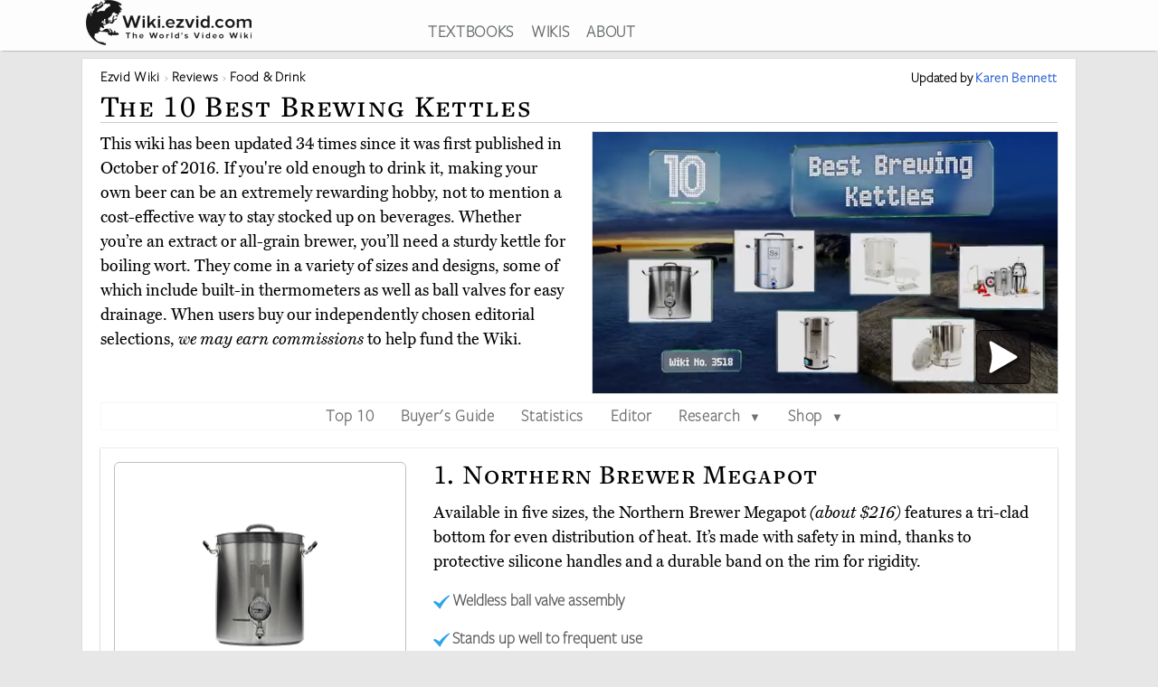

--- FILE ---
content_type: text/html; charset=utf-8
request_url: https://wiki.ezvid.com/best-brewing-kettles
body_size: 120067
content:
<!DOCTYPE html>
<html lang="en"> 
  <head>

    <meta charset="utf-8"/>
    <meta name="viewport" content="width=device-width, initial-scale=1">
    <script>
      function appJSReady(){
           var s = document.createElement("script");
   s.type = "text/javascript";
   s.src = "https://d3j1zw3ygsdrnm.cloudfront.net/assets/page-85edb62cf29f0fce32bd95d92dfd507a7c1c61463b8962503592e2ece50b3308.js";
   $("head").append(s);

      }
    </script>

   <link rel="preconnect" href="https://vjs.zencdn.net">

    <link rel="preconnect" href="https://use.typekit.net">
    <link rel="preload" href="https://d3j1zw3ygsdrnm.cloudfront.net/assets/application-5fa5e79c8e177f91baf29ea31f5085a87e95660201581eaa462e6f45983f1de3.css" as="style" onload="this.rel='stylesheet'">

          <!--<script async defer data-domain="wiki.ezvid.com" src="https://plausible.io/js/plausible.js"></script>-->
    <script>
      var retina = Math.round(('undefined' !== typeof window) ? window.devicePixelRatio || 1 : 1);
      !function(e){"use strict";var n=function(n,t,o){function i(e){if(a.body)return e();setTimeout(function(){i(e)})}function r(){l.addEventListener&&l.removeEventListener("load",r),l.media=o||"all"}var d,a=e.document,l=a.createElement("link");if(t)d=t;else{var f=(a.body||a.getElementsByTagName("head")[0]).childNodes;d=f[f.length-1]}var s=a.styleSheets;l.rel="stylesheet",l.href=n,l.media="only x",i(function(){d.parentNode.insertBefore(l,t?d:d.nextSibling)});var u=function(e){for(var n=l.href,t=s.length;t--;)if(s[t].href===n)return e();setTimeout(function(){u(e)})};return l.addEventListener&&l.addEventListener("load",r),l.onloadcssdefined=u,u(r),l};"undefined"!=typeof exports?exports.loadCSS=n:e.loadCSS=n}("undefined"!=typeof global?global:this);
      !function(t){if(t.loadCSS){var e=loadCSS.relpreload={};if(e.support=function(){try{return t.document.createElement("link").relList.supports("preload")}catch(t){return!1}},e.poly=function(){for(var e=t.document.getElementsByTagName("link"),r=0;r<e.length;r++){var n=e[r];"preload"===n.rel&&"style"===n.getAttribute("as")&&(t.loadCSS(n.href,n,n.getAttribute("media")),n.rel=null)}},!e.support()){e.poly();var r=t.setInterval(e.poly,300);t.addEventListener&&t.addEventListener("load",function(){e.poly(),t.clearInterval(r)}),t.attachEvent&&t.attachEvent("onload",function(){t.clearInterval(r)})}}}(this);
    </script>
    <style>
      @import url("https://use.typekit.net/nxr0gel.css");.img-thumbnail{line-height:1.42857143;background-color:#ffffff;border:1px solid #dddddd;-webkit-transition:all 0.2s ease-in-out;-o-transition:all 0.2s ease-in-out;transition:all 0.2s ease-in-out;display:inline-block;max-width:100%;height:auto}*{-webkit-box-sizing:border-box;-moz-box-sizing:border-box;box-sizing:border-box}*:before,*:after{-webkit-box-sizing:border-box;-moz-box-sizing:border-box;box-sizing:border-box}.img-responsive{display:block;max-width:100%;height:auto}.img-responsive-home-page-category-grid{display:block;max-width:100%;height:150px;max-height:200px}.container{margin-right:auto;margin-left:auto;padding-left:15px;padding-right:15px}.container-fluid{margin-right:auto;margin-left:auto;padding-left:15px;padding-right:15px}.row{margin-left:-15px;margin-right:-15px}.col-xs-1,.col-sm-1,.col-md-1,.col-lg-1,.col-xs-2,.col-sm-2,.col-md-2,.col-lg-2,.col-xs-3,.col-sm-3,.col-md-3,.col-lg-3,.col-xs-4,.col-sm-4,.col-md-4,.col-lg-4,.col-xs-5,.col-sm-5,.col-md-5,.col-lg-5,.col-xs-6,.col-sm-6,.col-md-6,.col-lg-6,.col-xs-7,.col-sm-7,.col-md-7,.col-lg-7,.col-xs-8,.col-sm-8,.col-md-8,.col-lg-8,.col-xs-9,.col-sm-9,.col-md-9,.col-lg-9,.col-xs-10,.col-sm-10,.col-md-10,.col-lg-10,.col-xs-11,.col-sm-11,.col-md-11,.col-lg-11,.col-xs-12,.col-sm-12,.col-md-12,.col-lg-12{position:relative;min-height:1px;padding-left:15px;padding-right:15px}.col-xs-1,.col-xs-2,.col-xs-3,.col-xs-4,.col-xs-5,.col-xs-6,.col-xs-7,.col-xs-8,.col-xs-9,.col-xs-10,.col-xs-11,.col-xs-12{float:left}.col-xs-12{width:100%}.col-xs-11{width:91.66666667%}.col-xs-10{width:83.33333333%}.col-xs-9{width:75%}.col-xs-8{width:66.66666667%}.col-xs-7{width:58.33333333%}.col-xs-6{width:50%}.col-xs-5{width:41.66666667%}.col-xs-4{width:33.33333333%}.col-xs-3{width:25%}.col-xs-2{width:16.66666667%}.col-xs-1{width:8.33333333%}@media (min-width: 768px){.col-sm-1,.col-sm-2,.col-sm-3,.col-sm-4,.col-sm-5,.col-sm-6,.col-sm-7,.col-sm-8,.col-sm-9,.col-sm-10,.col-sm-11,.col-sm-12{float:left}.col-sm-12{width:100%}.col-sm-11{width:91.66666667%}.col-sm-10{width:83.33333333%}.col-sm-9{width:75%}.col-sm-8{width:66.66666667%}.col-sm-7{width:58.33333333%}.col-sm-6{width:50%}.col-sm-5{width:41.66666667%}.col-sm-4{width:33.33333333%}.col-sm-3{width:25%}.col-sm-2{width:16.66666667%}.col-sm-1{width:8.33333333%}.col-sm-offset-12{margin-left:100%}.col-sm-offset-11{margin-left:91.66666667%}.col-sm-offset-10{margin-left:83.33333333%}.col-sm-offset-9{margin-left:75%}.col-sm-offset-8{margin-left:66.66666667%}.col-sm-offset-7{margin-left:58.33333333%}.col-sm-offset-6{margin-left:50%}.col-sm-offset-5{margin-left:41.66666667%}.col-sm-offset-4{margin-left:33.33333333%}.col-sm-offset-3{margin-left:25%}.col-sm-offset-2{margin-left:16.66666667%}.col-sm-offset-1{margin-left:8.33333333%}.col-sm-offset-0{margin-left:0%}}@media (min-width: 992px){.col-md-1,.col-md-2,.col-md-3,.col-md-4,.col-md-5,.col-md-6,.col-md-7,.col-md-8,.col-md-9,.col-md-10,.col-md-11,.col-md-12{float:left}.col-md-12{width:100%}.col-md-11{width:91.66666667%}.col-md-10{width:83.33333333%}.col-md-9{width:75%}.col-md-8{width:66.66666667%}.col-md-7{width:58.33333333%}.col-md-6{width:50%}.col-md-5{width:41.66666667%}.col-md-4{width:33.33333333%}.col-md-3{width:25%}.col-md-2{width:16.66666667%}.col-md-1{width:8.33333333%}.col-md-pull-6{right:50%}.col-md-push-6{left:50%}}@media (min-width: 1200px){.col-lg-1,.col-lg-2,.col-lg-3,.col-lg-4,.col-lg-5,.col-lg-6,.col-lg-7,.col-lg-8,.col-lg-9,.col-lg-10,.col-lg-11,.col-lg-12{float:left}.col-lg-12{width:100%}.col-lg-11{width:91.66666667%}.col-lg-10{width:83.33333333%}.col-lg-9{width:75%}.col-lg-8{width:66.66666667%}.col-lg-7{width:58.33333333%}.col-lg-6{width:50%}.col-lg-5{width:41.66666667%}.col-lg-4{width:33.33333333%}.col-lg-3{width:25%}.col-lg-2{width:16.66666667%}.col-lg-1{width:8.33333333%}}.clearfix:before,.clearfix:after,.container:before,.container:after,.container-fluid:before,.container-fluid:after,.row:before,.row:after{content:' ';display:table}.clearfix:after,.container:after,.container-fluid:after,.row:after{clear:both}.center-block{display:block;margin-left:auto;margin-right:auto}.pull-right{float:right !important}.pull-left{float:left !important}.hide{display:none !important}.show{display:block !important}.invisible{visibility:hidden}.hidden{display:none !important}.affix{position:fixed}@-ms-viewport{width:device-width}.visible-xs,.visible-sm,.visible-md,.visible-lg{display:none !important}.visible-xs-block,.visible-xs-inline,.visible-xs-inline-block,.visible-sm-block,.visible-sm-inline,.visible-sm-inline-block,.visible-md-block,.visible-md-inline,.visible-md-inline-block,.visible-lg-block,.visible-lg-inline,.visible-lg-inline-block{display:none !important}@media (max-width: 767px){.visible-xs{display:block !important}table.visible-xs{display:table !important}tr.visible-xs{display:table-row !important}th.visible-xs,td.visible-xs{display:table-cell !important}}@media (max-width: 767px){.visible-xs-block{display:block !important}}@media (max-width: 767px){.visible-xs-inline{display:inline !important}}@media (max-width: 767px){.visible-xs-inline-block{display:inline-block !important}}@media (min-width: 768px) and (max-width: 991px){.visible-sm{display:block !important}table.visible-sm{display:table !important}tr.visible-sm{display:table-row !important}th.visible-sm,td.visible-sm{display:table-cell !important}}@media (min-width: 768px) and (max-width: 991px){.visible-sm-block{display:block !important}}@media (min-width: 768px) and (max-width: 991px){.visible-sm-inline{display:inline !important}}@media (min-width: 768px) and (max-width: 991px){.visible-sm-inline-block{display:inline-block !important}}@media (min-width: 992px) and (max-width: 1199px){.visible-md{display:block !important}table.visible-md{display:table !important}tr.visible-md{display:table-row !important}th.visible-md,td.visible-md{display:table-cell !important}}@media (min-width: 992px) and (max-width: 1199px){.visible-md-block{display:block !important}}@media (min-width: 992px) and (max-width: 1199px){.visible-md-inline{display:inline !important}}@media (min-width: 992px) and (max-width: 1199px){.visible-md-inline-block{display:inline-block !important}}@media (min-width: 1200px){.visible-lg{display:block !important}table.visible-lg{display:table !important}tr.visible-lg{display:table-row !important}th.visible-lg,td.visible-lg{display:table-cell !important}}@media (min-width: 1200px){.visible-lg-block{display:block !important}}@media (min-width: 1200px){.visible-lg-inline{display:inline !important}}@media (min-width: 1200px){.visible-lg-inline-block{display:inline-block !important}}@media (max-width: 767px){.hidden-xs{display:none !important}}@media (min-width: 768px) and (max-width: 991px){.hidden-sm{display:none !important}}@media (min-width: 992px) and (max-width: 1199px){.hidden-md{display:none !important}}@media (min-width: 1200px){.hidden-lg{display:none !important}}.panel{margin-bottom:20px;background-color:#fff;border:1px solid transparent;border-radius:4px;-webkit-box-shadow:0 1px 1px rgba(0,0,0,0.05);box-shadow:0 1px 1px rgba(0,0,0,0.05)}.panel-body{padding:15px}.panel-heading{padding:10px 15px;border-bottom:1px solid transparent;border-top-left-radius:3px;border-top-right-radius:3px}.panel-heading>.dropdown .dropdown-toggle{color:inherit}.panel-title{margin-top:0;margin-bottom:0;color:inherit}.panel-title>a,.panel-title>small,.panel-title>.small,.panel-title>small>a,.panel-title>.small>a{color:inherit}.panel-footer{padding:10px 15px;background-color:#f5f5f5;border-top:1px solid #ddd;border-bottom-right-radius:3px;border-bottom-left-radius:3px}.panel>.panel-heading+.panel-collapse>.list-group .list-group-item:first-child{border-top-left-radius:0;border-top-right-radius:0}.panel-heading+.list-group .list-group-item:first-child{border-top-width:0}.list-group+.panel-footer{border-top-width:0}.panel-group{margin-bottom:20px}.panel-group .panel{margin-bottom:0;border-radius:4px}.panel-group .panel+.panel{margin-top:5px}.panel-group .panel-heading{border-bottom:0}.panel-group .panel-heading+.panel-collapse>.panel-body,.panel-group .panel-heading+.panel-collapse>.list-group{border-top:1px solid #ddd}.panel-group .panel-footer{border-top:0}.panel-group .panel-footer+.panel-collapse .panel-body{border-bottom:1px solid #ddd}.panel-default{border-color:#ddd}.panel-default>.panel-heading{color:#333;background-color:#f5f5f5;border-color:#ddd}.panel-default>.panel-heading+.panel-collapse>.panel-body{border-top-color:#ddd}.panel-default>.panel-heading .badge{color:#f5f5f5;background-color:#333}.panel-default>.panel-footer+.panel-collapse>.panel-body{border-bottom-color:#ddd}.panel-primary{border-color:#337ab7}.panel-primary>.panel-heading{color:#fff;background-color:#337ab7;border-color:#337ab7}.panel-primary>.panel-heading+.panel-collapse>.panel-body{border-top-color:#337ab7}.panel-primary>.panel-heading .badge{color:#337ab7;background-color:#fff}.panel-primary>.panel-footer+.panel-collapse>.panel-body{border-bottom-color:#337ab7}.panel-success{border-color:#d6e9c6}.panel-success>.panel-heading{color:#3c763d;background-color:#dff0d8;border-color:#d6e9c6}.panel-success>.panel-heading+.panel-collapse>.panel-body{border-top-color:#d6e9c6}.panel-success>.panel-heading .badge{color:#dff0d8;background-color:#3c763d}.panel-success>.panel-footer+.panel-collapse>.panel-body{border-bottom-color:#d6e9c6}.panel-info{border-color:#bce8f1}.panel-info>.panel-heading{color:#31708f;background-color:#d9edf7;border-color:#bce8f1}.panel-info>.panel-heading+.panel-collapse>.panel-body{border-top-color:#bce8f1}.panel-info>.panel-heading .badge{color:#d9edf7;background-color:#31708f}.panel-info>.panel-footer+.panel-collapse>.panel-body{border-bottom-color:#bce8f1}.panel-warning{border-color:#faebcc}.panel-warning>.panel-heading{color:#8a6d3b;background-color:#fcf8e3;border-color:#faebcc}.panel-warning>.panel-heading+.panel-collapse>.panel-body{border-top-color:#faebcc}.panel-warning>.panel-heading .badge{color:#fcf8e3;background-color:#8a6d3b}.panel-warning>.panel-footer+.panel-collapse>.panel-body{border-bottom-color:#faebcc}.panel-danger{border-color:#ebccd1}.panel-danger>.panel-heading{color:#a94442;background-color:#f2dede;border-color:#ebccd1}.panel-danger>.panel-heading+.panel-collapse>.panel-body{border-top-color:#ebccd1}.panel-danger>.panel-heading .badge{color:#f2dede;background-color:#a94442}.panel-danger>.panel-footer+.panel-collapse>.panel-body{border-bottom-color:#ebccd1}.text-center{text-align:center}.text-right{text-align:right}.embed-responsive{position:relative;display:block;height:0;padding:0;overflow:hidden}.embed-responsive .embed-responsive-item,.embed-responsive iframe,.embed-responsive embed,.embed-responsive object,.embed-responsive video{position:absolute;top:0;bottom:0;left:0;width:100%;height:100%;border:0}.embed-responsive-16by9{padding-bottom:56.25%}.embed-responsive-32by7{padding-bottom:21.875%}.nav{padding-left:0;margin-bottom:0;list-style:none}.nav>li{position:relative;display:block}.nav>li>label{position:relative;display:block;padding:10px 14px}.nav>li>label:hover,.nav>li>label:focus{text-decoration:none;background-color:#eee}.nav .open>label,.nav .open>label:hover,.nav .open>label:focus{background-color:#eee;border-color:#337ab7}.nav .nav-divider{height:1px;margin:9px 0;overflow:hidden;background-color:#e5e5e5}.nav-tabs>li{float:left}.nav-tabs>li>label{line-height:1.42857143;text-decoration:none;color:#898989}.nav-tabs>li.active>label,.nav-tabs>li.active>label:hover,.nav-tabs>li.active>label:focus{color:#757575;cursor:default;padding-bottom:8px}.tab-content{padding:10px 0}.clearfix{clear:both}.clearfix:before,.clearfix:after{display:table;content:" "}.clearfix:after{clear:both}header{background:#fff;height:56px;box-shadow:0 2px 2px -2px rgba(60,60,60,0.7);overflow:hidden;position:fixed;top:0px;width:100%;z-index:20;opacity:0.9}header>.container{margin-right:auto;margin-left:auto;padding-left:5px;padding-right:5px}header:focus-within{opacity:1}#logo{max-width:100%;height:auto}.addsearch{float:right;margin-top:3px;height:28px;width:100%;border-bottom:1px solid #343738;border-left:0;border-top:0;border-right:0;font-weight:300;background-position:right;color:#343738;background:url("data:image/svg+xml;charset=utf8,%3Csvg%20xmlns%3D%27http%3A%2F%2Fwww.w3.org%2F2000%2Fsvg%27%20width%3D%2724%27%20height%3D%2724%27%20viewBox%3D%270%200%2024%2024%27%3E%3Cpath%20fill%3D%27%2523343738%27%20d%3D%27M21.7%2C20.3l-1.4%2C1.4l-5.4-5.4c-1.3%2C1-3%2C1.7-4.9%2C1.7%20c-4.4%2C0-8-3.6-8-8c0-4.4%2C3.6-8%2C8-8c4.4%2C0%2C8%2C3.6%2C8%2C8c0%2C1.8-0.6%2C3.5-1.7%2C4.9L21.7%2C20.3z%20M10%2C4c-3.3%2C0-6%2C2.7-6%2C6s2.7%2C6%2C6%2C6s6-2.7%2C6-6%20S13.3%2C4%2C10%2C4z%27%2F%3E%3C%2Fsvg%3E") no-repeat right}.addsearch::-webkit-input-placeholder,.addsearch:-moz-placeholder,.addsearch::-moz-placeholder,.addsearch:-ms-input-placeholder{color:#343738}.addsearch:hover,.addsearch:focus,.addsearch:active{border-bottom:1px solid #265ed0;outline:none}header ul{text-align:center;height:1.5em}header ul li{display:inline-block;margin-left:15px}header ul>:first-child{margin-left:0}header ul li a:link,header ul li a:visited{color:#343738}header ul li a:hover{color:#265ed0}@media screen and (min-width: 1279px){header ul li a:link,header ul li a:visited{color:#595f61}}@media screen and (max-width: 1080px){header ul li{font-size:1.5vw;margin-left:6px}}@media screen\0 {#svg_logo{width:200px}}_:-ms-fullscreen,:root #svg_logo{width:200px}html,body,div,span,object,iframe,h2,h3,h4,h5,h6,blockquote,pre,abbr,del,dfn,em,img,ins,kbd,q,samp,small,strong,sub,sup,var,b,i,dl,dt,dd,ol,ul,li,fieldset,form,label,article,aside,canvas,details,figcaption,figure,footer,header,hgroup,menu,nav,section,summary,time,mark,audio,video{margin:0;padding:0;border:0;outline:0}body{line-height:1}article,aside,details,figcaption,figure,footer,header,hgroup,menu,nav,section{display:block}nav ul{list-style:none}a{margin:0;padding:0;font-size:100%;vertical-align:baseline;background:transparent}hr{display:block;height:1px;border:0;border-top:1px solid #ccc;margin:1em 0;padding:0}input,select{vertical-align:middle}body{line-height:1.5em;font-size:18px;background:#e7e7e7;font-family:'miller-text', Georgia, serif;-moz-osx-font-smoothing:grayscale;-webkit-font-smoothing:antialiased;text-rendering:optimizelegibility;font-variant-numeric:lining-nums}p{margin:1em 0;color:#000}p:first-of-type{margin:0 0 .2em 0}h1,h2,h3,h4,h5{letter-spacing:1pt;font-family:'freight-text-pro', Georgia, serif;font-weight:500;font-variant:small-caps;font-variant-numeric:lining-nums}h2{font-weight:500}a{font-family:'freight-sans-pro-lights', Arial, Helvetica, sans-serif;text-decoration:none;color:#265ed0;font-weight:700;letter-spacing:.5pt}p a{font-family:inherit;font-weight:inherit}h1{font-size:1.9em}h2{font-size:1.7em}h3{font-size:1.3em}h4{font-size:1.2em}input{border-radius:0}.sans-serif{font-family:'freight-sans-pro-lights', Arial, Helvetica, sans-serif}.serif{font-family:'miller-text', Georgia, serif}.align-center{text-align:center;margin:0 auto}.flex-center{display:flex;align-items:center}.container{max-width:1100px;width:auto}.secondary-link{color:#265ed0}.main_content{height:100%;overflow:hidden;margin:56px auto 20px auto}.main_content .container{background:#fff;border:1px solid #dcdcdc;min-height:200px;overflow:hidden;padding:20px;margin-top:8px}.image-one{border:solid 1px #dcdcdc;max-width:90%;margin:1em auto;display:block;height:auto}.image-one:hover{border:solid 1px #2DA3EE;-moz-box-shadow:0 0 5px rgba(0,0,0,0.5);-webkit-box-shadow:0 0 5px rgba(0,0,0,0.5);box-shadow:0 0 5px rgba(0,0,0,0.5)}.price-info-button a:visited{color:#fff !important}.true-center{position:absolute;top:50%;transform:translateY(-50%) translateX(50%);display:inline-block;vertical-align:middle;right:50%}.vertical-center{position:relative;top:50%;transform:translateY(-50%)}.underpad{margin-bottom:10px}#breadcrumb{list-style-type:none;bottom:0;float:left;position:inherit;right:0;line-height:1em}#breadcrumb a{color:rgba(0,0,0,0.75)}#breadcrumb li{font-size:.85em;white-space:nowrap;display:inline-block}#breadcrumb li::before,#breadcrumb li::after{color:silver}#breadcrumb li::after{content:" \203a "}#breadcrumb li:last-of-type{color:#4C4C4C}#breadcrumb li:last-of-type::after{content:''}#breadcrumb li:first-child,#breadcrumb li:nth-last-child(1),#breadcrumb li:nth-last-child(2){display:inline-block;width:auto}#breadcrumb li:first-child::before,#breadcrumb li:nth-last-child(1)::before,#breadcrumb li:nth-last-child(2)::before{content:''}@media screen and (min-width: 2000px){.container{max-width:1400px}}@media only screen and (min-device-width: 768px) and (max-device-width: 1024px){.main_content .container{padding:15px 15px 15px 15px}}@media screen and (max-width: 767px){.container{width:auto}.main_content .container{overflow-x:hidden;padding:8px}h1{font-size:1.8em}h2{font-size:1.5em}h3{font-size:1.1em}h4{font-size:1em}}.youtube-container{margin:0px auto;clear:both}.video-player{pointer-events:none;touch-action:none}.video-player-hosted video{max-width:100%}.video-player,.video-player-loaded{position:relative;padding-bottom:56.25%;overflow:hidden;border:1px solid #dcdcdc;margin:-1px;z-index:5}#vidthumbvid{z-index:5}.video-player #vid-play-icon{bottom:10px;margin:auto 0 0 auto;right:30px;z-index:10;max-width:60px;pointer-events:none;touch-action:none;position:absolute;transition:visibility 0s linear 0s, opacity 300ms}.video-player-hosted #vid-play-icon{position:absolute;top:50%;left:50%;transform:translate(-50%, -50%);z-index:10;width:20%;pointer-events:none;touch-action:none}.video-thumb{pointer-events:none;touch-action:none;bottom:0;display:block;left:0;margin:auto;max-width:100%;width:100%;position:absolute;right:0;top:0;height:auto}.video-player-loaded iframe{width:100%;height:100%;position:absolute;top:0;left:0}.top-of-page-video-thumb{bottom:0;display:block;left:0;margin:auto;max-width:100%;width:100%;position:absolute;right:0;top:0;height:auto}.hideme{visibility:collapse;height:0;transition:visibility 0s linear 300ms, opacity 300ms}.item-video-player-column{max-height:380px}

    </style>
    
    <script src="https://d3j1zw3ygsdrnm.cloudfront.net/assets/application-f45b7fbc384c66b38a98bc7c9e30622f76691b0fc7fe7727320a305a2ac6f466.js" async="async" onload="appJSReady()"></script>
    

    <link rel="shortcut icon" type="image/x-icon" href="https://d3j1zw3ygsdrnm.cloudfront.net/assets/favicon-c8af99317d957ca65fd7b28bb208eafe1f41f73fce1b8b23b23874fc0d98482b.ico" />

 
        <title data-addsearch="exclude">Top 10 Brewing Kettles | Video Review</title>
<meta name ="description" content="Currently, the best brewing kettle is the Northern Brewer Megapot. Wiki researchers have been writing reviews of the latest brewing kettles since 2016." />
<meta name="twitter:card" content="summary_large_image" />
<meta name="twitter:title" content="Top 10 Brewing Kettles | Video Review" />
<meta name="twitter:description" content="Currently, the best brewing kettle is the Northern Brewer Megapot. Wiki researchers have been writing reviews of the latest brewing kettles since 2016." />

<link rel="canonical" href="https://wiki.ezvid.com/best-brewing-kettles" />


  
       <script type="application/ld+json">
   {
     "@context": "http://schema.org",
     "@type": "BreadcrumbList",
     "itemListElement": [
       {
        "@type": "ListItem",
        "position": 1,
        "item": {
          "@id": "https://wiki.ezvid.com",
          "name": "Ezvid Wiki"
        }
      },
       {
        "@type": "ListItem",
        "position": 2,
        "item": {
          "@id": "https://wiki.ezvid.com/categories",
          "name": "Wiki Reviews"
        }
      },
       {
        "@type": "ListItem",
        "position": 3,
        "item": {
          "@id": "https://wiki.ezvid.com/categories/food-drink",
          "name": "Food &amp; Drink"
        }
      }
     ]
   }
   </script>
   <script type="application/ld+json">
   {
     "@context": "http://schema.org",
     "@type": "ItemList",
     "numberOfItems": 10,
     "itemListElement": [
      {
        "@type": "ListItem",
        "position": 10,
        "item": {
          "@type": "Product",
          "url":"https://wiki.ezvid.com/best-brewing-kettles#strange-brew-polar-ware",
          "name":"Strange Brew Polar Ware",
          "category":"Food &amp; Drink",
          "image": ["https://d7y9tqwfp7l4x.cloudfront.net/item_images/lletzux3vvax3xmwdc6f.webp"],
          "description": "The Strange Brew Polar Ware is a basic stock pot that also works well for cooking soups, stews, and sauces. It is lightweight at less than seven pounds and is made of food-grade stainless steel with a tightly fitting flat lid.",
          "review": {
    "@type": "Review",
    "reviewRating": {
      "@type": "Rating",
      "ratingValue": "3.6",
      "bestRating": "5"
    },
    "author": {
      "@type": "Person",
      "name": "Karen Bennett"
    }
  }
        }
       },

      {
        "@type": "ListItem",
        "position": 9,
        "item": {
          "@type": "Product",
          "url":"https://wiki.ezvid.com/best-brewing-kettles#home-brew-stuff-32-quart",
          "name":"Home Brew Stuff 32 Quart",
          "category":"Food &amp; Drink",
          "image": ["https://d7y9tqwfp7l4x.cloudfront.net/item_images/bs5bahgkgygkwozlxsko.webp"],
          "description": "Whether you’re looking to do an extract or an all-grain boil, the Home Brew Stuff 32 Quart is up for the task. It’s offered at a relatively affordable price, but the metal construction is a bit thinner than that of many other models.",
          "review": {
    "@type": "Review",
    "reviewRating": {
      "@type": "Rating",
      "ratingValue": "4.0",
      "bestRating": "5"
    },
    "author": {
      "@type": "Person",
      "name": "Karen Bennett"
    }
  }
        }
       },

      {
        "@type": "ListItem",
        "position": 8,
        "item": {
          "@type": "Product",
          "url":"https://wiki.ezvid.com/best-brewing-kettles#kegco-6-gallon",
          "name":"Kegco 6 Gallon",
          "category":"Food &amp; Drink",
          "image": ["https://d7y9tqwfp7l4x.cloudfront.net/item_images/yzvagztd1sfecnpsvhbv.webp"],
          "description": "The durable Kegco 6 Gallon features standard-size accessory holes and weldless bulkheads that ensure it’s a cinch to clean and customize. It’s also equipped with a three-piece ball valve and a dial thermometer that’s easy to read.",
          "review": {
    "@type": "Review",
    "reviewRating": {
      "@type": "Rating",
      "ratingValue": "3.7",
      "bestRating": "5"
    },
    "author": {
      "@type": "Person",
      "name": "Karen Bennett"
    }
  }
        }
       },

      {
        "@type": "ListItem",
        "position": 7,
        "item": {
          "@type": "Product",
          "url":"https://wiki.ezvid.com/best-brewing-kettles#concord-cookware-stainless-steel-stock-pot",
          "name":"Concord Cookware Stainless Steel Stock Pot",
          "category":"Food &amp; Drink",
          "image": ["https://d7y9tqwfp7l4x.cloudfront.net/item_images/txka466yp5xtuxyfixfp.webp"],
          "description": "The Concord Cookware Stainless Steel Stock Pot is constructed with weldless fittings and is available in sizes ranging from 30 to 180 quarts. It can be put together in less than 10 minutes, and the only tool required is a wrench.",
          "review": {
    "@type": "Review",
    "reviewRating": {
      "@type": "Rating",
      "ratingValue": "4.1",
      "bestRating": "5"
    },
    "author": {
      "@type": "Person",
      "name": "Karen Bennett"
    }
  }
        }
       },

      {
        "@type": "ListItem",
        "position": 6,
        "item": {
          "@type": "Product",
          "url":"https://wiki.ezvid.com/best-brewing-kettles#northern-brewer-set",
          "name":"Northern Brewer Set",
          "category":"Food &amp; Drink",
          "image": ["https://d7y9tqwfp7l4x.cloudfront.net/item_images/sccg7cdlgdtla5fota65.webp"],
          "description": "The Northern Brewer Set is equipped with a five-gallon pot and much more to get you started with crafting your own beer. You’ll also receive a bucket with a spigot, as well as bottling components, cleaning supplies, and a handy 21-inch spoon.",
          "review": {
    "@type": "Review",
    "reviewRating": {
      "@type": "Rating",
      "ratingValue": "4.5",
      "bestRating": "5"
    },
    "author": {
      "@type": "Person",
      "name": "Karen Bennett"
    }
  }
        }
       },

      {
        "@type": "ListItem",
        "position": 5,
        "item": {
          "@type": "Product",
          "url":"https://wiki.ezvid.com/best-brewing-kettles#gasone-bp-40",
          "name":"GasOne BP-40",
          "category":"Food &amp; Drink",
          "image": ["https://d7y9tqwfp7l4x.cloudfront.net/item_images/fgbb4myiseczhbtegas5.webp"],
          "description": "The sleek and shiny GasOne BP-40 is made from polished stainless steel that’s easy to clean and resists scratches, scuffs, and rust. With a durable lid that holds in heat and moisture well, it’s also great for cooking crawfish, crabs, and more.",
          "review": {
    "@type": "Review",
    "reviewRating": {
      "@type": "Rating",
      "ratingValue": "4.3",
      "bestRating": "5"
    },
    "author": {
      "@type": "Person",
      "name": "Karen Bennett"
    }
  }
        }
       },

      {
        "@type": "ListItem",
        "position": 4,
        "item": {
          "@type": "Product",
          "url":"https://wiki.ezvid.com/best-brewing-kettles#bayou-classic-16-gallon",
          "name":"Bayou Classic 16 Gallon",
          "category":"Food &amp; Drink",
          "image": ["https://d7y9tqwfp7l4x.cloudfront.net/item_images/gkupljdpnovzpmh6gdtc.webp"],
          "description": "Suitable for large batches, the Bayou Classic 16 Gallon is a six-piece kit that includes a ball valve and a false bottom screen that’s held in place by an indentation inside the pot. The side-mounted thermometer has a sturdy tempered glass cover.",
          "review": {
    "@type": "Review",
    "reviewRating": {
      "@type": "Rating",
      "ratingValue": "4.5",
      "bestRating": "5"
    },
    "author": {
      "@type": "Person",
      "name": "Karen Bennett"
    }
  }
        }
       },

      {
        "@type": "ListItem",
        "position": 3,
        "item": {
          "@type": "Product",
          "url":"https://wiki.ezvid.com/best-brewing-kettles#brewer-s-edge-mash-and-boil",
          "name":"Brewer’s Edge Mash and Boil",
          "category":"Food &amp; Drink",
          "image": ["https://d7y9tqwfp7l4x.cloudfront.net/item_images/f64ospzm5wz8qur2tyyp.webp"],
          "description": "The Brewer’s Edge Mash and Boil eliminates the need for an outdoor burner and a stand, as this electric model plugs into a standard wall outlet. Its precise thermostat and internal sparging basket conveniently allow you to use it for both mashing and boiling.",
          "review": {
    "@type": "Review",
    "reviewRating": {
      "@type": "Rating",
      "ratingValue": "4.5",
      "bestRating": "5"
    },
    "author": {
      "@type": "Person",
      "name": "Karen Bennett"
    }
  }
        }
       },

      {
        "@type": "ListItem",
        "position": 2,
        "item": {
          "@type": "Product",
          "url":"https://wiki.ezvid.com/best-brewing-kettles#ss-brewtech-brewmaster",
          "name":"SS Brewtech BrewMaster",
          "category":"Food &amp; Drink",
          "image": ["https://d7y9tqwfp7l4x.cloudfront.net/item_images/frzbpzpn3bfndroiz7jt.webp"],
          "description": "The SS Brewtech BrewMaster is thoughtfully designed with a lid that can be hung from either side handle, which eliminates the hassle of setting it down elsewhere. It&#39;s got etched volume markings in gallons and liters, so you won&#39;t have to bother with a sight glass.",
          "review": {
    "@type": "Review",
    "reviewRating": {
      "@type": "Rating",
      "ratingValue": "4.6",
      "bestRating": "5"
    },
    "author": {
      "@type": "Person",
      "name": "Karen Bennett"
    }
  }
        }
       },

      {
        "@type": "ListItem",
        "position": 1,
        "item": {
          "@type": "Product",
          "url":"https://wiki.ezvid.com/best-brewing-kettles#northern-brewer-megapot",
          "name":"Northern Brewer Megapot",
          "category":"Food &amp; Drink",
          "image": ["https://d7y9tqwfp7l4x.cloudfront.net/item_images/mtrbttglkw41i0k1wfme.webp"],
          "description": "Available in five sizes, the Northern Brewer Megapot features a tri-clad bottom for even distribution of heat. It’s made with safety in mind, thanks to protective silicone handles and a durable band on the rim for rigidity.",
          "review": {
    "@type": "Review",
    "reviewRating": {
      "@type": "Rating",
      "ratingValue": "4.8",
      "bestRating": "5"
    },
    "author": {
      "@type": "Person",
      "name": "Karen Bennett"
    }
  }
        }
       }
      ],
     "name": "10 Best Brewing Kettles"
   }
   </script>
   <style>.main_content .container{max-width:1100px;padding-top:10px}#breadcrumb a{color:#000}.page-title{color:#000;margin:8px auto 10px auto;border-bottom:1px solid #ccc;padding-bottom:5px}#date-and-author{font-size:.85em;margin:0 0;color:#000;text-align:right;font-weight:700;padding-top:2px;line-height:1.2em}ul.page-menu{border:1px solid #f7f7f7;margin-top:5px;text-align:center;margin:0 auto;width:100%;margin-top:10px}.page-menu li{display:inline-block;padding:0 1vw}.page-menu li a{color:#717171}.page-menu li:hover{background-color:#f7f7f7}.page-menu li:first-of-type{padding-left:0}.page-menu li:last-of-type{padding-right:0}.page-description a{color:#0000FF;border-bottom:solid 1px}#editors_choices{margin:10px auto}.bestitem{text-align:center;box-shadow:0 2px 2px 0 rgba(0,0,0,0.16),0 0 0 1px rgba(0,0,0,0.08);margin:0 0 !important}.pt_stars{color:#FFA500;line-height:27px}.pt_rank{font-size:.9em;line-height:35px}.pt_superlative{font-weight:500}.pt_seeitnow{margin-left:5px;margin-right:5px}.pt_seeitnow .topThreeSeeItNow{display:block;padding:.4em 1em;color:#fff;background-color:#2da3ee;border:1px solid #0769a7;border-radius:3px}.editors-choice-stores{height:11px;display:block;text-align:center;color:#B8B8B8;line-height:5px;font-weight:300;font-size:11px;margin:7px 0 0 0}.editors-choice-stores a:link,.editors-choice-stores a:visited{color:#767676;padding-left:3px;padding-right:5px}.pt_image{height:160px;margin:5px}.top-item-img{max-height:160px;display:block;margin:auto;width:auto;position:relative;top:50%;transform:translateY(-50%)}.arrow-down{padding-left:5px;font-size:.7em}.menu-holder{cursor:pointer}.menu-holder .dropdown{position:absolute;top:100%;background:#FFFFFF;border-radius:4px;box-shadow:0 4px 12px rgba(0,0,0,0.1);text-align:left;-webkit-transition:0.3s ease;transition:0.3s ease;z-index:1;width:100%;max-width:140px;margin-left:-1vw}.menu-holder .dropdown li{z-index:1;position:relative;background:#FFF;padding:0 4px;color:#666;float:inherit;list-style:none;display:block;text-align:center}.menu-holder .dropdown li:hover{background-color:#f7f7f7}.menu-holder .dropdown li:first-child{border-radius:4px 4px 0 0}.menu-holder .dropdown li:last-child{border-radius:0 0 4px 4px}.menu-holder .dropdown li:last-child a{border-bottom:0}.menu-holder .dropdown a{display:block;border-bottom:1px solid rgba(0,0,0,0.05);padding:4px 0 0 0;color:#717171;font-size:80%}@media screen and (max-width: 767px){.menu-holder .dropdown{max-width:80px;top:inherit}.menu-holder .dropdown a{padding:4px 0;font-size:50%}ul.page-menu{margin:5px auto 0 auto;width:100%}.pt_image{height:125px}.pt_image{display:inline-block}.pt_image a img{height:110px;padding-right:5px;top:5px;position:relative}.pt_rank{display:block}.pt_superlative{font-size:14px}.pt_seeitnow .topThreeSeeItNow{padding:4px 6px;font-size:.8em;line-height:1.2em}.bestitem .col-xs-12{padding:0 0}#editors_choices .col-xs-4{padding:5px}#editors_choices{margin-top:0}.align-bottom{position:inherit}}@media screen and (max-width: 320px){.page-menu li a{font-size:.75em}}

  </style>
   <link rel="preload" href="https://d3j1zw3ygsdrnm.cloudfront.net/assets/below-fold/page-show-4c5643cade97dec5a76ba2cd35b63293b8d99a48e3507116c2ebb6075ba7351c.css" as="style" onload="this.rel='stylesheet'">
   <script>
    // gtag('event', 'conversion', {'send_to': 'AW-801624294/2LDkCK3mrYcBEOahn_4C'});
   </script>
  

    

    
    <link rel="amphtml" href="https://wiki.ezvid.com/best-brewing-kettles.amp" />
  
    <meta name="csrf-param" content="authenticity_token" />
<meta name="csrf-token" content="MNCl98v9WW7hRHDfYD17aQcoX5XzjP5BnH37oLrLuvuw+KdHeod3rfMPG0fc2JI1DAnNbpmDFcaWJsj+1m7W2w==" />
    


    
  </head>
  <body>
        <header>
  <div class="container">
    <div class="row flex-center">
      <div  style="margin-bottom: 10px;" class="col-lg-3 col-md-3 col-sm-3 col-xs-6"> 
        <a href="/">
          <img height="50" width="183" id="logo" alt="ezvid wiki logo small" src="https://d7y9tqwfp7l4x.cloudfront.net/static/ezvid_wiki_logo_light_t14g85.webp" />
</a>      </div>
      <div class="col-lg-6 col-md-6 col-sm-6 hidden-xs">
        
          <ul class ="site-header">
            <li><a href="/categories/books-textbooks">TEXTBOOKS</a></li>
            <!--<li></li>-->
           <!-- <li></li>-->
            <li><a href="/wikis">WIKIS</a></li>
            

            <li><a href="/about_us">ABOUT</a></li>
            <li>
              </li>
          </ul>
      </div>

      <div class="hidden-sm col-lg-4 col-md-4 col-sm-4 col-xs-6 mb-2">
      </div>
    </div>
  </div>
</header>

    <section class="main_content">
      <div class="container">
        
        






   <div class="row">
  <div class="col-md-6 col-sm-6 col-xs-6">
   <ol id="breadcrumb" data-addsearch="exclude">
  <li><a href="/">Ezvid Wiki</a></li>
  <li><a href="/categories">Reviews</a></li>
  <li><a href="/categories/food-drink">Food &amp; Drink</a></li>
</ol>
  </div>
  <div class="col-md-6 col-sm-6 col-xs-6">
   <p class="sans-serif" id="date-and-author">
   Updated <span id="last-updated">
    
    </span>
    by <a href="#editor"><span id="author-name">Karen Bennett</span></a>
   </p>
  </div>
 </div>
<div class="row afl" id="ezbrewingkettles-20">
 <div class="col-lg-12 col-md-12 col-sm-12 col-xs-12">
  <h1 class="page-title">The 10 Best Brewing Kettles</h1>
 </div>
</div>
<div class="row">
 <div class="col-lg-6 col-md-6 hidden-xs">
  <p class="page-description">
This wiki has been updated 34 times since it was first published in October of 2016. If you&#39;re old enough to drink it, making your own beer can be an extremely rewarding hobby, not to mention a cost-effective way to stay stocked up on beverages. Whether you’re an extract or all-grain brewer, you’ll need a sturdy kettle for boiling wort. They come in a variety of sizes and designs, some of which include built-in thermometers as well as ball valves for easy drainage.
When users buy our independently chosen editorial 
selections,
<em>we may earn commissions</em> to 
help fund the Wiki.
<!---->
<!--If you'd like to contribute your own research to the Wiki, please get started by reviewing -->
<!---->
<!-- introductory video. -->
<!--Skip to-->

    <!--.-->
</p> 
 </div>
 <div class="col-lg-6 col-md-6 col-xs-12" id="vid-page-review">
  
   
   <div class="video-container top-of-page-video-container"
   id="top-of-page-video-container"
    data-video-id="ak7rArP5g88"
   >
    <div class="video-player",
    id="top-of-page-video-player",
   >  <div class="top-of-page-preview-container">
       <img src="https://d7y9tqwfp7l4x.cloudfront.net/static/play_logo3_lfnejl.webp"
       id="vid-play-icon" alt="video play icon">
     
    
          <video playsinline autoplay loop muted class="video-thumb" 
             src="https://d1ec7doolx0za0.cloudfront.net/animated_previews/c2xU52TCXcJVk.mp4">
                <img class="top-of-page-video-thumb" 
                alt="10 Best Brewing Kettles"
                src="https://d7y9tqwfp7l4x.cloudfront.net/page_thumbnails_big_for_video_player/3518.webp"
                >
          </video>
     
      </div>
     
      </div>
   

    
   </div>
   
 </div>
</div>
  <div class="row">
   <div class="col-md-12 flex-center">


    <ul class="page-menu" id="main-menu" data-addsearch="exclude">
 <!--<li class="hidden-xs hidden-sm hidden-md"><a href="#vid-page-review">Video Review</a></li>-->
 <li id="mobile-menu-research" class="visible-xs-inline-block visible-sm-inline-block menu-holder "><a>Research<span class="arrow-down">▼</span></a>
  <ul class="dropdown" id="menu-research" style="display:none;">
  <li><a target="_blank" class="dropdown-link" rel="noopener" href="https://en.wikipedia.org/wiki/Special:Search?search=brewing+kettle">Wikipedia</a></li>
  <li><a target="_blank" class="dropdown-link" rel="noopener" href="https://iq.ulprospector.com/en/search/one?qm=q:brewing+kettle">UL Product IQ</a></li>
  <li><a target="_blank" class="dropdown-link" rel="noopener" href="http://www.consumerreports.org/search/?query=brewing+kettle">Consumer Reports</a></li>
  <li><a target="_blank" class="dropdown-link" rel="noopener" href="https://www.cpsc.gov/search?site=cpsc_site&amp;filter=p&amp;query=brewing+kettle">CPSC.gov</a></li>
  <li><a target="_blank" class="dropdown-link" rel="noopener" href="https://www.canada.ca/en/sr/srb/sra.html?dmn=healthycanadians.gc.ca%2Frecall-alert-rappel-avis%2F&amp;allq=brewing+kettle#wb-land">Health Canada</a></li>
</ul>
 </li>
 <li id="mobile-menu-shopping" class="visible-xs-inline-block visible-sm-inline-block menu-holder "><a>Shop<span class="arrow-down">▼</span></a>
  <ul class="dropdown" id="menu-shopping" style="display:none;">
  <li><a target="_blank" class="dropdown-link" rel="noopener" href="https://www.ebay.com/sch/i.html?LH_CAds=&amp;_ex_kw=&amp;_fpos=&amp;_fspt=1&amp;_mPrRngCbx=1&amp;_nkw=brewing+kettle&amp;_sacat=&amp;_sadis=&amp;_sop=12&amp;_udhi=&amp;_udlo=&amp;_fosrp=1&amp;mkcid=1&amp;mkrid=711-53200-19255-0&amp;siteid=0&amp;campid=5337905536&amp;customid=test&amp;toolid=10001&amp;mkevt=1">Ebay</a></li>
  <!--<li>-->
    <!--</li>-->
  <li><a target="_blank" class="dropdown-link" rel="noopener" href="http://goto.target.com/c/70000/81938/2092?u=http%3A%2F%2Fwww.target.com%2Fs%3FsearchTerm%3Dbrewing+kettle">Target</a></li>
</ul>
 </li>
 <!--<li class="hidden-xs"><a href="#editors_choices" class= "internal-link-needs-header-adjustment">Editor's Choices</a></li>-->
 <li><a href="#top_picks" class= "internal-link-needs-header-adjustment">Top 10</a></li>
 <li class="hidden-xs">  <a href="#buyers_guide" class= "internal-link-needs-header-adjustment">Buyer's Guide</a></li>
 <li class="hidden-sm hidden-xs "><a href="#statistics" class= "internal-link-needs-header-adjustment">Statistics</a></li>
 <li class="hidden-xs"><a href="#editor"  class= "internal-link-needs-header-adjustment">Editor</a></li>
 <li id="desktop-menu-research" class="hidden-xs hidden-sm menu-holder "><a>Research <span class="arrow-down">▼</span></a>
  <ul class="dropdown" id="menu-research" style="display:none;">
  <li><a target="_blank" class="dropdown-link" rel="noopener" href="https://en.wikipedia.org/wiki/Special:Search?search=brewing+kettle">Wikipedia</a></li>
  <li><a target="_blank" class="dropdown-link" rel="noopener" href="https://iq.ulprospector.com/en/search/one?qm=q:brewing+kettle">UL Product IQ</a></li>
  <li><a target="_blank" class="dropdown-link" rel="noopener" href="http://www.consumerreports.org/search/?query=brewing+kettle">Consumer Reports</a></li>
  <li><a target="_blank" class="dropdown-link" rel="noopener" href="https://www.cpsc.gov/search?site=cpsc_site&amp;filter=p&amp;query=brewing+kettle">CPSC.gov</a></li>
  <li><a target="_blank" class="dropdown-link" rel="noopener" href="https://www.canada.ca/en/sr/srb/sra.html?dmn=healthycanadians.gc.ca%2Frecall-alert-rappel-avis%2F&amp;allq=brewing+kettle#wb-land">Health Canada</a></li>
</ul>
 </li>
 <li id="desktop-menu-shopping" class="hidden-xs hidden-sm menu-holder "><a>Shop <span class="arrow-down">▼</span></a>
  <ul class="dropdown" id="menu-shopping" style="display:none;">
  <li><a target="_blank" class="dropdown-link" rel="noopener" href="https://www.ebay.com/sch/i.html?LH_CAds=&amp;_ex_kw=&amp;_fpos=&amp;_fspt=1&amp;_mPrRngCbx=1&amp;_nkw=brewing+kettle&amp;_sacat=&amp;_sadis=&amp;_sop=12&amp;_udhi=&amp;_udlo=&amp;_fosrp=1&amp;mkcid=1&amp;mkrid=711-53200-19255-0&amp;siteid=0&amp;campid=5337905536&amp;customid=test&amp;toolid=10001&amp;mkevt=1">Ebay</a></li>
  <!--<li>-->
    <!--</li>-->
  <li><a target="_blank" class="dropdown-link" rel="noopener" href="http://goto.target.com/c/70000/81938/2092?u=http%3A%2F%2Fwww.target.com%2Fs%3FsearchTerm%3Dbrewing+kettle">Target</a></li>
</ul>
 </li>
</ul>
   </div>
  </div> 
 
  <div class="row visible-xs-inline-block">
   <div class="col-md-12">
    <p class="page-description">
This wiki has been updated 34 times since it was first published in October of 2016. If you&#39;re old enough to drink it, making your own beer can be an extremely rewarding hobby, not to mention a cost-effective way to stay stocked up on beverages. Whether you’re an extract or all-grain brewer, you’ll need a sturdy kettle for boiling wort. They come in a variety of sizes and designs, some of which include built-in thermometers as well as ball valves for easy drainage.
When users buy our independently chosen editorial 
choices,
<em>we may earn commissions</em> to 
help fund the Wiki.
<!---->
<!--If you'd like to contribute your own research to the Wiki, please get started by reviewing -->
<!---->
<!-- introductory video. -->
<!--Skip to-->

    <!--.-->
</p> 
   </div>
  </div>

<!--<div id="amzn-assoc-ad-efb20913-b915-421e-82b0-883d076e1e16"></div><script async src="//z-na.amazon-adsystem.com/widgets/onejs?MarketPlace=US&adInstanceId=efb20913-b915-421e-82b0-883d076e1e16"></script>-->
 
 <a name="top_picks" id = "top_picks"></a>
<style>
  #review-1:checked ~ div .tab-content .review-1{
    display:block !important;
  }
  #review-1:checked ~ div nav ul #li-rev-1{
    color: #3b5998;
    border-bottom: 3px solid #3b5998;
    padding-bottom: 8px !important;
  }
  
  #details-1:checked ~ div .tab-content .details-1{
    display:block !important;
  }
  #details-1:checked ~ div nav ul #li-details-1{
    color: #3b5998;
    border-bottom: 3px solid #3b5998;
    padding-bottom: 8px !important;
  }
  
  #specs-1:checked ~ div .tab-content .specs-1{
    display:block !important;
  }
  #specs-1:checked ~ div nav ul #li-specs-1{
    color: #3b5998;
    border-bottom: 3px solid #3b5998;
    padding-bottom: 8px !important;
  }
</style>

<div class="item-container" id="northern-brewer-megapot">
  <input class="hidden" checked="checked" id="review-1" type="radio" name="nav1"/>
  <input class="hidden" id="details-1" type="radio" name="nav1"/>
  <input class="hidden" id="specs-1" type="radio" name="nav1"/>
  <input class="hidden" id="watch-video-1" type="radio" name="nav1"/>
  <div class="row item-interior-row">
    <div class="col-md-4 col-sm-5 hidden-xs">
      <div class="image-container">
  <a href="https://www.amazon.com/exec/obidos/ASIN/B00W3PW6LG/ezvid02-20" rel="noopener"
  data-search="Northern+Brewer+Megapot+brewing+kettles" target="_blank">
    <div class="image-box">
      <img src="https://d7y9tqwfp7l4x.cloudfront.net/item_images/mtrbttglkw41i0k1wfme.webp" srcset="https://d7y9tqwfp7l4x.cloudfront.net/item_images/mtrbttglkw41i0k1wfme.webp 2x"
        class="_anl_item-img-1" 
        data-over="https://d7y9tqwfp7l4x.cloudfront.net/item_images/cp7fji5aak3bfypj45qt.webp"
        data-overretina="https://d7y9tqwfp7l4x.cloudfront.net/item_images/cp7fji5aak3bfypj45qt.webp"
        data-original="https://d7y9tqwfp7l4x.cloudfront.net/item_images/mtrbttglkw41i0k1wfme.webp"
        data-originalretina="https://d7y9tqwfp7l4x.cloudfront.net/item_images/mtrbttglkw41i0k1wfme.webp"
        alt="Northern Brewer Megapot">
    </div>
  </a>
</div>
    </div>
    <div class="col-md-8 col-sm-7 col-xs-12">
      <h2 class="item-title" ><span>1.</span> Northern Brewer Megapot</h2>
      <div class="visible-xs">
        <div class="image-container">
  <a href="https://www.amazon.com/exec/obidos/ASIN/B00W3PW6LG/ezvid02-20" rel="noopener"
  data-search="Northern+Brewer+Megapot+brewing+kettles" target="_blank">
    <div class="image-box">
      <img src="https://d7y9tqwfp7l4x.cloudfront.net/item_images/mtrbttglkw41i0k1wfme.webp" srcset="https://d7y9tqwfp7l4x.cloudfront.net/item_images/mtrbttglkw41i0k1wfme.webp 2x"
        class="_anl_item-img-1" 
        data-over="https://d7y9tqwfp7l4x.cloudfront.net/item_images/cp7fji5aak3bfypj45qt.webp"
        data-overretina="https://d7y9tqwfp7l4x.cloudfront.net/item_images/cp7fji5aak3bfypj45qt.webp"
        data-original="https://d7y9tqwfp7l4x.cloudfront.net/item_images/mtrbttglkw41i0k1wfme.webp"
        data-originalretina="https://d7y9tqwfp7l4x.cloudfront.net/item_images/mtrbttglkw41i0k1wfme.webp"
        alt="Northern Brewer Megapot">
    </div>
  </a>
</div>
      </div>
      <nav class="visible-xs">
        <ul class="nav nav-tabs sans-serif">
      		<li><label for="review-1" id="li-rev-1">REVIEW</label>
      		</li>
      		<li><label for="details-1" id="li-details-1">DETAILS</label>
      		</li>
      		<!--<li><label for="specs- -->
      		
      		
      		<!--">SPECS</label>-->
      		</li>
      	</ul>
    	</nav>
      <div class="tab-content clearfix">
        
    	  <p class="review-1 hidden-xs item-text-container">
    	  	  Available in five sizes, the Northern Brewer Megapot <em>(about $216)</em>  features a tri-clad bottom for even distribution of heat. It’s made with safety in mind, thanks to protective silicone handles and a durable band on the rim for rigidity. 
        </p>
        
     	  <div class="details details-1 hidden-xs">
     	    <ul class="review-highlights sans-serif">
 <li>Weldless ball valve assembly</li>
 <li>Stands up well to frequent use</li>
 <li>Money-back satisfaction guarantee</li>
</ul>
     	    
     	    
        </div>
        
     	  <!--<div class="specs specs--->
     	  <!--hidden-xs">-->
        <!--</div>-->
      </div>
      
	  </div>
  </div>
  <div class="row sans-serif media-and-action-buttons-row">
    <div class="col-md-4 col-sm-5 hidden-xs">
        <div class="sub-buttons">
      <div class="col-sm-12 text-center sub-button">
        <a data-search="Northern+Brewer+Megapot+brewing+kettles" class="btn-more-pictures _anl_item-morepic-1" target="_blank" rel="noopener" href="https://www.amazon.com/exec/obidos/ASIN/B00W3PW6LG/ezvid02-20">
            <span class="sub-button-text absolute-center">MORE PICTURES</span>
</a>      </div>
  </div>
  

  
  

    </div>
    <div class="col-md-8 col-sm-7 col-xs-12">
      
 <a data-search="Northern+Brewer+Megapot+brewing+kettles" class="item-btn amzn no-dec _anl_item-btn-1" target="_blank" rel="noopener" href="https://www.amazon.com/exec/obidos/ASIN/B00W3PW6LG/ezvid02-20">SEE PRICE ON AMAZON</a>
 
 
 <a class="item-btn eb no-dec _anl_item-ebay-1" target="_blank" rel="noopener" href="https://www.ebay.com/sch/i.html?LH_CAds=&amp;_ex_kw=&amp;_fpos=&amp;_fspt=1&amp;_mPrRngCbx=1&amp;_nkw=Northern+Brewer+Megapot+brewing+kettles&amp;_sacat=&amp;_sadis=&amp;_sop=12&amp;_udhi=&amp;_udlo=&amp;_fosrp=1&amp;mkcid=1&amp;mkrid=711-53200-19255-0&amp;siteid=0&amp;campid=5337905536&amp;customid=test&amp;toolid=10001&amp;mkevt=1">EBAY</a>
   
   
   

    </div>
  </div>
  
  

  
</div>




<style>
  #review-2:checked ~ div .tab-content .review-2{
    display:block !important;
  }
  #review-2:checked ~ div nav ul #li-rev-2{
    color: #3b5998;
    border-bottom: 3px solid #3b5998;
    padding-bottom: 8px !important;
  }
  
  #details-2:checked ~ div .tab-content .details-2{
    display:block !important;
  }
  #details-2:checked ~ div nav ul #li-details-2{
    color: #3b5998;
    border-bottom: 3px solid #3b5998;
    padding-bottom: 8px !important;
  }
  
  #specs-2:checked ~ div .tab-content .specs-2{
    display:block !important;
  }
  #specs-2:checked ~ div nav ul #li-specs-2{
    color: #3b5998;
    border-bottom: 3px solid #3b5998;
    padding-bottom: 8px !important;
  }
</style>

<div class="item-container" id="ss-brewtech-brewmaster">
  <input class="hidden" checked="checked" id="review-2" type="radio" name="nav2"/>
  <input class="hidden" id="details-2" type="radio" name="nav2"/>
  <input class="hidden" id="specs-2" type="radio" name="nav2"/>
  <input class="hidden" id="watch-video-2" type="radio" name="nav2"/>
  <div class="row item-interior-row">
    <div class="col-md-4 col-sm-5 hidden-xs">
      <div class="image-container">
  <a href="https://www.amazon.com/exec/obidos/ASIN/B07JWNFKCY/ezvid02-20" rel="noopener"
  data-search="SS+Brewtech+BrewMaster+brewing+kettles" target="_blank">
    <div class="image-box">
      <img data-src="https://d7y9tqwfp7l4x.cloudfront.net/item_images/frzbpzpn3bfndroiz7jt.webp" data-srcset="https://d7y9tqwfp7l4x.cloudfront.net/item_images/frzbpzpn3bfndroiz7jt.webp 2x"
        class="_anl_item-img-2 lozad" 
        data-over="https://d7y9tqwfp7l4x.cloudfront.net/item_images/m9qlqm1omkvujwqze9iz.webp"
        data-overretina="https://d7y9tqwfp7l4x.cloudfront.net/item_images/m9qlqm1omkvujwqze9iz.webp"
        data-original="https://d7y9tqwfp7l4x.cloudfront.net/item_images/frzbpzpn3bfndroiz7jt.webp"
        data-originalretina="https://d7y9tqwfp7l4x.cloudfront.net/item_images/frzbpzpn3bfndroiz7jt.webp"
        alt="SS Brewtech BrewMaster">
    </div>
  </a>
</div>
    </div>
    <div class="col-md-8 col-sm-7 col-xs-12">
      <h2 class="item-title" ><span>2.</span> SS Brewtech BrewMaster</h2>
      <div class="visible-xs">
        <div class="image-container">
  <a href="https://www.amazon.com/exec/obidos/ASIN/B07JWNFKCY/ezvid02-20" rel="noopener"
  data-search="SS+Brewtech+BrewMaster+brewing+kettles" target="_blank">
    <div class="image-box">
      <img data-src="https://d7y9tqwfp7l4x.cloudfront.net/item_images/frzbpzpn3bfndroiz7jt.webp" data-srcset="https://d7y9tqwfp7l4x.cloudfront.net/item_images/frzbpzpn3bfndroiz7jt.webp 2x"
        class="_anl_item-img-2 lozad" 
        data-over="https://d7y9tqwfp7l4x.cloudfront.net/item_images/m9qlqm1omkvujwqze9iz.webp"
        data-overretina="https://d7y9tqwfp7l4x.cloudfront.net/item_images/m9qlqm1omkvujwqze9iz.webp"
        data-original="https://d7y9tqwfp7l4x.cloudfront.net/item_images/frzbpzpn3bfndroiz7jt.webp"
        data-originalretina="https://d7y9tqwfp7l4x.cloudfront.net/item_images/frzbpzpn3bfndroiz7jt.webp"
        alt="SS Brewtech BrewMaster">
    </div>
  </a>
</div>
      </div>
      <nav class="visible-xs">
        <ul class="nav nav-tabs sans-serif">
      		<li><label for="review-2" id="li-rev-2">REVIEW</label>
      		</li>
      		<li><label for="details-2" id="li-details-2">DETAILS</label>
      		</li>
      		<!--<li><label for="specs- -->
      		
      		
      		<!--">SPECS</label>-->
      		</li>
      	</ul>
    	</nav>
      <div class="tab-content clearfix">
        
    	  <p class="review-2 hidden-xs item-text-container">
    	  	  The SS Brewtech BrewMaster <em>(about $199)</em>  is thoughtfully designed with a lid that can be hung from either side handle, which eliminates the hassle of setting it down elsewhere. It's got etched volume markings in gallons and liters, so you won't have to bother with a sight glass. 
        </p>
        
     	  <div class="details details-2 hidden-xs">
     	    <ul class="review-highlights sans-serif">
 <li>Trub dam catches sediment</li>
 <li>Heavy-duty 18-gauge steel</li>
 <li>Compatible with induction burners</li>
</ul>
     	    
     	    
        </div>
        
     	  <!--<div class="specs specs--->
     	  <!--hidden-xs">-->
        <!--</div>-->
      </div>
      
	  </div>
  </div>
  <div class="row sans-serif media-and-action-buttons-row">
    <div class="col-md-4 col-sm-5 hidden-xs">
        <div class="sub-buttons">
      <div class="col-sm-12 text-center sub-button">
        <a data-search="SS+Brewtech+BrewMaster+brewing+kettles" class="btn-more-pictures _anl_item-morepic-2" target="_blank" rel="noopener" href="https://www.amazon.com/exec/obidos/ASIN/B07JWNFKCY/ezvid02-20">
            <span class="sub-button-text absolute-center">MORE PICTURES</span>
</a>      </div>
  </div>
  

  
  

    </div>
    <div class="col-md-8 col-sm-7 col-xs-12">
      
 <a data-search="SS+Brewtech+BrewMaster+brewing+kettles" class="item-btn amzn no-dec _anl_item-btn-2" target="_blank" rel="noopener" href="https://www.amazon.com/exec/obidos/ASIN/B07JWNFKCY/ezvid02-20">SEE PRICE ON AMAZON</a>
 
 
 <a class="item-btn eb no-dec _anl_item-ebay-2" target="_blank" rel="noopener" href="https://www.ebay.com/sch/i.html?LH_CAds=&amp;_ex_kw=&amp;_fpos=&amp;_fspt=1&amp;_mPrRngCbx=1&amp;_nkw=SS+Brewtech+BrewMaster+brewing+kettles&amp;_sacat=&amp;_sadis=&amp;_sop=12&amp;_udhi=&amp;_udlo=&amp;_fosrp=1&amp;mkcid=1&amp;mkrid=711-53200-19255-0&amp;siteid=0&amp;campid=5337905536&amp;customid=test&amp;toolid=10001&amp;mkevt=1">EBAY</a>
   
   
   

    </div>
  </div>
  
  

  
</div>




<style>
  #review-3:checked ~ div .tab-content .review-3{
    display:block !important;
  }
  #review-3:checked ~ div nav ul #li-rev-3{
    color: #3b5998;
    border-bottom: 3px solid #3b5998;
    padding-bottom: 8px !important;
  }
  
  #details-3:checked ~ div .tab-content .details-3{
    display:block !important;
  }
  #details-3:checked ~ div nav ul #li-details-3{
    color: #3b5998;
    border-bottom: 3px solid #3b5998;
    padding-bottom: 8px !important;
  }
  
  #specs-3:checked ~ div .tab-content .specs-3{
    display:block !important;
  }
  #specs-3:checked ~ div nav ul #li-specs-3{
    color: #3b5998;
    border-bottom: 3px solid #3b5998;
    padding-bottom: 8px !important;
  }
</style>

<div class="item-container" id="brewer-s-edge-mash-and-boil">
  <input class="hidden" checked="checked" id="review-3" type="radio" name="nav3"/>
  <input class="hidden" id="details-3" type="radio" name="nav3"/>
  <input class="hidden" id="specs-3" type="radio" name="nav3"/>
  <input class="hidden" id="watch-video-3" type="radio" name="nav3"/>
  <div class="row item-interior-row">
    <div class="col-md-4 col-sm-5 hidden-xs">
      <div class="image-container">
  <a href="https://www.amazon.com/exec/obidos/ASIN/B075NNZ3KT/ezvid02-20" rel="noopener"
  data-search="Brewer%E2%80%99s+Edge+Mash+and+Boil+brewing+kettles" target="_blank">
    <div class="image-box">
      <img data-src="https://d7y9tqwfp7l4x.cloudfront.net/item_images/f64ospzm5wz8qur2tyyp.webp" data-srcset="https://d7y9tqwfp7l4x.cloudfront.net/item_images/f64ospzm5wz8qur2tyyp.webp 2x"
        class="_anl_item-img-3 lozad" 
        data-over="https://d7y9tqwfp7l4x.cloudfront.net/item_images/vuyu1qdivsup6fozbk1q.webp"
        data-overretina="https://d7y9tqwfp7l4x.cloudfront.net/item_images/vuyu1qdivsup6fozbk1q.webp"
        data-original="https://d7y9tqwfp7l4x.cloudfront.net/item_images/f64ospzm5wz8qur2tyyp.webp"
        data-originalretina="https://d7y9tqwfp7l4x.cloudfront.net/item_images/f64ospzm5wz8qur2tyyp.webp"
        alt="Brewer’s Edge Mash and Boil">
    </div>
  </a>
</div>
    </div>
    <div class="col-md-8 col-sm-7 col-xs-12">
      <h2 class="item-title" ><span>3.</span> Brewer’s Edge Mash and Boil</h2>
      <div class="visible-xs">
        <div class="image-container">
  <a href="https://www.amazon.com/exec/obidos/ASIN/B075NNZ3KT/ezvid02-20" rel="noopener"
  data-search="Brewer%E2%80%99s+Edge+Mash+and+Boil+brewing+kettles" target="_blank">
    <div class="image-box">
      <img data-src="https://d7y9tqwfp7l4x.cloudfront.net/item_images/f64ospzm5wz8qur2tyyp.webp" data-srcset="https://d7y9tqwfp7l4x.cloudfront.net/item_images/f64ospzm5wz8qur2tyyp.webp 2x"
        class="_anl_item-img-3 lozad" 
        data-over="https://d7y9tqwfp7l4x.cloudfront.net/item_images/vuyu1qdivsup6fozbk1q.webp"
        data-overretina="https://d7y9tqwfp7l4x.cloudfront.net/item_images/vuyu1qdivsup6fozbk1q.webp"
        data-original="https://d7y9tqwfp7l4x.cloudfront.net/item_images/f64ospzm5wz8qur2tyyp.webp"
        data-originalretina="https://d7y9tqwfp7l4x.cloudfront.net/item_images/f64ospzm5wz8qur2tyyp.webp"
        alt="Brewer’s Edge Mash and Boil">
    </div>
  </a>
</div>
      </div>
      <nav class="visible-xs">
        <ul class="nav nav-tabs sans-serif">
      		<li><label for="review-3" id="li-rev-3">REVIEW</label>
      		</li>
      		<li><label for="details-3" id="li-details-3">DETAILS</label>
      		</li>
      		<!--<li><label for="specs- -->
      		
      		
      		<!--">SPECS</label>-->
      		</li>
      	</ul>
    	</nav>
      <div class="tab-content clearfix">
        
    	  <p class="review-3 hidden-xs item-text-container">
    	  	  The Brewer’s Edge Mash and Boil <em>(appx. $299)</em>  eliminates the need for an outdoor burner and a stand, as this electric model plugs into a standard wall outlet. Its precise thermostat and internal sparging basket conveniently allow you to use it for both mashing and boiling. 
        </p>
        
     	  <div class="details details-3 hidden-xs">
     	    <ul class="review-highlights sans-serif">
 <li>Delayed start option</li>
 <li>Durable double-wall construction</li>
 <li>Generous 5-foot power cord</li>
</ul>
     	    
     	    
        </div>
        
     	  <!--<div class="specs specs--->
     	  <!--hidden-xs">-->
        <!--</div>-->
      </div>
      
	  </div>
  </div>
  <div class="row sans-serif media-and-action-buttons-row">
    <div class="col-md-4 col-sm-5 hidden-xs">
        <div class="sub-buttons">
      <div class="col-sm-12 text-center sub-button">
        <a data-search="Brewer%E2%80%99s+Edge+Mash+and+Boil+brewing+kettles" class="btn-more-pictures _anl_item-morepic-3" target="_blank" rel="noopener" href="https://www.amazon.com/exec/obidos/ASIN/B075NNZ3KT/ezvid02-20">
            <span class="sub-button-text absolute-center">MORE PICTURES</span>
</a>      </div>
  </div>
  

  
  

    </div>
    <div class="col-md-8 col-sm-7 col-xs-12">
      
 <a data-search="Brewer%E2%80%99s+Edge+Mash+and+Boil+brewing+kettles" class="item-btn amzn no-dec _anl_item-btn-3" target="_blank" rel="noopener" href="https://www.amazon.com/exec/obidos/ASIN/B075NNZ3KT/ezvid02-20">SEE PRICE ON AMAZON</a>
 
 
 <a class="item-btn eb no-dec _anl_item-ebay-3" target="_blank" rel="noopener" href="https://www.ebay.com/sch/i.html?LH_CAds=&amp;_ex_kw=&amp;_fpos=&amp;_fspt=1&amp;_mPrRngCbx=1&amp;_nkw=Brewer%E2%80%99s+Edge+Mash+and+Boil+brewing+kettles&amp;_sacat=&amp;_sadis=&amp;_sop=12&amp;_udhi=&amp;_udlo=&amp;_fosrp=1&amp;mkcid=1&amp;mkrid=711-53200-19255-0&amp;siteid=0&amp;campid=5337905536&amp;customid=test&amp;toolid=10001&amp;mkevt=1">EBAY</a>
   
   
   

    </div>
  </div>
  
  

  
</div>


   
  
<div class="editors_notes" id="editors_notes">
  <div class="editors_notes_text">  
    <h3>Editor's Notes</h3>
      <p><strong>July 08, 2020: </strong>
      <p>Whether you’re an extract or an all-grain brewer, you’ll need a sturdy kettle for boiling your wort. Our list features smaller models like the <a href="/best-brewing-kettles#strange-brew-polar-ware" class="internal-link-needs-header-adjustment">Strange Brew Polar Ware </a>which can be used on a kitchen stovetop, as well as much larger models that come in handy when you make large batches that can be doled out to friends in <a href="https://wiki.ezvid.com/best-beer-growlers" class="internal-link-needs-header-adjustment">growlers</a>. One such example is the large 16-gallon Bayou Classic 800-416, which can help you to prepare large batches at a time. In today’s update we added in the <a href="/best-brewing-kettles#northern-brewer-megapot" class="internal-link-needs-header-adjustment">Northern Brewer Megapot</a>. Unlike some others, this one comes equipped with both a ball valve and a thermometer, so you won’t need to purchase those as separate accessories. It’s also sold as the plain kettle as well as with only the valve. This popular, well-made choice is available in five sizes between eight and 30 gallons, so you’re sure to find the right one for your needs. You can purchase it with confidence, thanks to a money-back satisfaction guarantee. If you’re looking for a full-blown set to get you started with home brewing, the same manufacturer offers an attractive one. The <a href="/best-brewing-kettles#northern-brewer-set" class="internal-link-needs-header-adjustment">Northern Brewer Set </a>comes with a five-gallon pot as well as a fermenter and a bucket with a spigot, as well as bottling components, cleaning supplies, and a 21-inch stirring spoon. It also comes with the ingredients and a recipe to follow for your choice of beverages called Caribou Slobber and Fresh Squished.</p>

<p>The list wouldn’t be complete without a convenient electric model that doesn’t require a cooktop, so we added in the <a href="/best-brewing-kettles#brewer-s-edge-mash-and-boil" class="internal-link-needs-header-adjustment">Brewer’s Edge Mash and Boil</a>, which comes with a generous five-foot power cord and plugs into a standard wall outlet. It’s good for both mashing and boiling, thanks to its precise thermostat and internal sparging basket. For a highly affordable choice that’s basically a stock pot that’s also good for cooking soups, stews, and sauces, look to the <a href="/best-brewing-kettles#strange-brew-polar-ware" class="internal-link-needs-header-adjustment">Strange Brew Polar Ware</a>. It’s got a five-gallon capacity and a smooth, shiny appearance with a corresponding flat lid. For a selection that’s compatible with <a href="https://wiki.ezvid.com/best-induction-cooktops" class="internal-link-needs-header-adjustment">induction cooktops</a>, check out the Ss Brewtech BrewMaster. It’s thoughtfully designed with a top lid that can be hung from either side handle, which eliminates the hassle of trying to figure out where to put the lid when you remove it.</p>

<p>No matter which model you choose to go with, practice safe brewing by using potholders when lifting these kettles by their hot handles, and use extreme care when transferring them from a burner or pouring steaming liquid out of them. If you’re brewing in your garage using propane, be sure to keep the area well ventilated to prevent carbon monoxide poisoning.</p>
</p>
  </div>
</div>

  

  
<div class="editors_notes special_honors">
  <div class="editors_notes_text" id="special_honors">  
    <h3>Special Honors</h3>
      
    
        <p><strong>Stout Brew Kettle</strong> This sleek and stylish kettle features heat shields that protect it from harm by helping to prevent scorched elements. It’s made of stainless steel with a mirror-polished finish, and is a breeze to lean. It boasts a large 190-gallon capacity and sports welded-on legs, a sloped bottom, a steam vent, and a bottom trub outlet. <a target="_blank" rel="noopener" href="https://conical-fermenter.com/Brew-kettles">conical-fermenter.com</a></p>
  </div>
</div>

 


<style>
  #review-4:checked ~ div .tab-content .review-4{
    display:block !important;
  }
  #review-4:checked ~ div nav ul #li-rev-4{
    color: #3b5998;
    border-bottom: 3px solid #3b5998;
    padding-bottom: 8px !important;
  }
  
  #details-4:checked ~ div .tab-content .details-4{
    display:block !important;
  }
  #details-4:checked ~ div nav ul #li-details-4{
    color: #3b5998;
    border-bottom: 3px solid #3b5998;
    padding-bottom: 8px !important;
  }
  
  #specs-4:checked ~ div .tab-content .specs-4{
    display:block !important;
  }
  #specs-4:checked ~ div nav ul #li-specs-4{
    color: #3b5998;
    border-bottom: 3px solid #3b5998;
    padding-bottom: 8px !important;
  }
</style>

<div class="item-container" id="bayou-classic-16-gallon">
  <input class="hidden" checked="checked" id="review-4" type="radio" name="nav4"/>
  <input class="hidden" id="details-4" type="radio" name="nav4"/>
  <input class="hidden" id="specs-4" type="radio" name="nav4"/>
  <input class="hidden" id="watch-video-4" type="radio" name="nav4"/>
  <div class="row item-interior-row">
    <div class="col-md-4 col-sm-5 hidden-xs">
      <div class="image-container">
  <a href="https://www.amazon.com/exec/obidos/ASIN/B0082X3D06/ezvid02-20" rel="noopener"
  data-search="Bayou+Classic+16+Gallon+brewing+kettles" target="_blank">
    <div class="image-box">
      <img data-src="https://d7y9tqwfp7l4x.cloudfront.net/item_images/gkupljdpnovzpmh6gdtc.webp" data-srcset="https://d7y9tqwfp7l4x.cloudfront.net/item_images/gkupljdpnovzpmh6gdtc.webp 2x"
        class="_anl_item-img-4 lozad" 
        data-over="https://d7y9tqwfp7l4x.cloudfront.net/item_images/l9jhaqlwwsue1km0timk.webp"
        data-overretina="https://d7y9tqwfp7l4x.cloudfront.net/item_images/l9jhaqlwwsue1km0timk.webp"
        data-original="https://d7y9tqwfp7l4x.cloudfront.net/item_images/gkupljdpnovzpmh6gdtc.webp"
        data-originalretina="https://d7y9tqwfp7l4x.cloudfront.net/item_images/gkupljdpnovzpmh6gdtc.webp"
        alt="Bayou Classic 16 Gallon">
    </div>
  </a>
</div>
    </div>
    <div class="col-md-8 col-sm-7 col-xs-12">
      <h2 class="item-title" ><span>4.</span> Bayou Classic 16 Gallon</h2>
      <div class="visible-xs">
        <div class="image-container">
  <a href="https://www.amazon.com/exec/obidos/ASIN/B0082X3D06/ezvid02-20" rel="noopener"
  data-search="Bayou+Classic+16+Gallon+brewing+kettles" target="_blank">
    <div class="image-box">
      <img data-src="https://d7y9tqwfp7l4x.cloudfront.net/item_images/gkupljdpnovzpmh6gdtc.webp" data-srcset="https://d7y9tqwfp7l4x.cloudfront.net/item_images/gkupljdpnovzpmh6gdtc.webp 2x"
        class="_anl_item-img-4 lozad" 
        data-over="https://d7y9tqwfp7l4x.cloudfront.net/item_images/l9jhaqlwwsue1km0timk.webp"
        data-overretina="https://d7y9tqwfp7l4x.cloudfront.net/item_images/l9jhaqlwwsue1km0timk.webp"
        data-original="https://d7y9tqwfp7l4x.cloudfront.net/item_images/gkupljdpnovzpmh6gdtc.webp"
        data-originalretina="https://d7y9tqwfp7l4x.cloudfront.net/item_images/gkupljdpnovzpmh6gdtc.webp"
        alt="Bayou Classic 16 Gallon">
    </div>
  </a>
</div>
      </div>
      <nav class="visible-xs">
        <ul class="nav nav-tabs sans-serif">
      		<li><label for="review-4" id="li-rev-4">REVIEW</label>
      		</li>
      		<li><label for="details-4" id="li-details-4">DETAILS</label>
      		</li>
      		<!--<li><label for="specs- -->
      		
      		
      		<!--">SPECS</label>-->
      		</li>
      	</ul>
    	</nav>
      <div class="tab-content clearfix">
        
    	  <p class="review-4 hidden-xs item-text-container">
    	  	  Suitable for large batches, the Bayou Classic 16 Gallon <em>(around $139)</em>  is a six-piece kit that includes a ball valve and a false bottom screen that’s held in place by an indentation inside the pot. The side-mounted thermometer has a sturdy tempered glass cover. 
        </p>
        
     	  <div class="details details-4 hidden-xs">
     	    <ul class="review-highlights sans-serif">
 <li>High walls help prevent boil-overs</li>
 <li>Good value for the price</li>
 <li>Backed by a 1-year warranty</li>
</ul>
     	    
     	    
        </div>
        
     	  <!--<div class="specs specs--->
     	  <!--hidden-xs">-->
        <!--</div>-->
      </div>
      
	  </div>
  </div>
  <div class="row sans-serif media-and-action-buttons-row">
    <div class="col-md-4 col-sm-5 hidden-xs">
        <div class="sub-buttons">
      <div class="col-sm-12 text-center sub-button">
        <a data-search="Bayou+Classic+16+Gallon+brewing+kettles" class="btn-more-pictures _anl_item-morepic-4" target="_blank" rel="noopener" href="https://www.amazon.com/exec/obidos/ASIN/B0082X3D06/ezvid02-20">
            <span class="sub-button-text absolute-center">MORE PICTURES</span>
</a>      </div>
  </div>
  

  
  

    </div>
    <div class="col-md-8 col-sm-7 col-xs-12">
      
 <a data-search="Bayou+Classic+16+Gallon+brewing+kettles" class="item-btn amzn no-dec _anl_item-btn-4" target="_blank" rel="noopener" href="https://www.amazon.com/exec/obidos/ASIN/B0082X3D06/ezvid02-20">SEE PRICE ON AMAZON</a>
 
 
 <a class="item-btn eb no-dec _anl_item-ebay-4" target="_blank" rel="noopener" href="https://www.ebay.com/sch/i.html?LH_CAds=&amp;_ex_kw=&amp;_fpos=&amp;_fspt=1&amp;_mPrRngCbx=1&amp;_nkw=Bayou+Classic+16+Gallon+brewing+kettles&amp;_sacat=&amp;_sadis=&amp;_sop=12&amp;_udhi=&amp;_udlo=&amp;_fosrp=1&amp;mkcid=1&amp;mkrid=711-53200-19255-0&amp;siteid=0&amp;campid=5337905536&amp;customid=test&amp;toolid=10001&amp;mkevt=1">EBAY</a>
   
   
   

    </div>
  </div>
  
  

  
</div>




<style>
  #review-5:checked ~ div .tab-content .review-5{
    display:block !important;
  }
  #review-5:checked ~ div nav ul #li-rev-5{
    color: #3b5998;
    border-bottom: 3px solid #3b5998;
    padding-bottom: 8px !important;
  }
  
  #details-5:checked ~ div .tab-content .details-5{
    display:block !important;
  }
  #details-5:checked ~ div nav ul #li-details-5{
    color: #3b5998;
    border-bottom: 3px solid #3b5998;
    padding-bottom: 8px !important;
  }
  
  #specs-5:checked ~ div .tab-content .specs-5{
    display:block !important;
  }
  #specs-5:checked ~ div nav ul #li-specs-5{
    color: #3b5998;
    border-bottom: 3px solid #3b5998;
    padding-bottom: 8px !important;
  }
</style>

<div class="item-container" id="gasone-bp-40">
  <input class="hidden" checked="checked" id="review-5" type="radio" name="nav5"/>
  <input class="hidden" id="details-5" type="radio" name="nav5"/>
  <input class="hidden" id="specs-5" type="radio" name="nav5"/>
  <input class="hidden" id="watch-video-5" type="radio" name="nav5"/>
  <div class="row item-interior-row">
    <div class="col-md-4 col-sm-5 hidden-xs">
      <div class="image-container">
  <a href="https://www.amazon.com/exec/obidos/ASIN/B079HNKR91/ezvid02-20" rel="noopener"
  data-search="GasOne+BP-40+brewing+kettles" target="_blank">
    <div class="image-box">
      <img data-src="https://d7y9tqwfp7l4x.cloudfront.net/item_images/fgbb4myiseczhbtegas5.webp" data-srcset="https://d7y9tqwfp7l4x.cloudfront.net/item_images/fgbb4myiseczhbtegas5.webp 2x"
        class="_anl_item-img-5 lozad" 
        data-over="https://d7y9tqwfp7l4x.cloudfront.net/item_images/eukbsl1tlfrlxh4k4zej.webp"
        data-overretina="https://d7y9tqwfp7l4x.cloudfront.net/item_images/eukbsl1tlfrlxh4k4zej.webp"
        data-original="https://d7y9tqwfp7l4x.cloudfront.net/item_images/fgbb4myiseczhbtegas5.webp"
        data-originalretina="https://d7y9tqwfp7l4x.cloudfront.net/item_images/fgbb4myiseczhbtegas5.webp"
        alt="GasOne BP-40">
    </div>
  </a>
</div>
    </div>
    <div class="col-md-8 col-sm-7 col-xs-12">
      <h2 class="item-title" ><span>5.</span> GasOne BP-40</h2>
      <div class="visible-xs">
        <div class="image-container">
  <a href="https://www.amazon.com/exec/obidos/ASIN/B079HNKR91/ezvid02-20" rel="noopener"
  data-search="GasOne+BP-40+brewing+kettles" target="_blank">
    <div class="image-box">
      <img data-src="https://d7y9tqwfp7l4x.cloudfront.net/item_images/fgbb4myiseczhbtegas5.webp" data-srcset="https://d7y9tqwfp7l4x.cloudfront.net/item_images/fgbb4myiseczhbtegas5.webp 2x"
        class="_anl_item-img-5 lozad" 
        data-over="https://d7y9tqwfp7l4x.cloudfront.net/item_images/eukbsl1tlfrlxh4k4zej.webp"
        data-overretina="https://d7y9tqwfp7l4x.cloudfront.net/item_images/eukbsl1tlfrlxh4k4zej.webp"
        data-original="https://d7y9tqwfp7l4x.cloudfront.net/item_images/fgbb4myiseczhbtegas5.webp"
        data-originalretina="https://d7y9tqwfp7l4x.cloudfront.net/item_images/fgbb4myiseczhbtegas5.webp"
        alt="GasOne BP-40">
    </div>
  </a>
</div>
      </div>
      <nav class="visible-xs">
        <ul class="nav nav-tabs sans-serif">
      		<li><label for="review-5" id="li-rev-5">REVIEW</label>
      		</li>
      		<li><label for="details-5" id="li-details-5">DETAILS</label>
      		</li>
      		<!--<li><label for="specs- -->
      		
      		
      		<!--">SPECS</label>-->
      		</li>
      	</ul>
    	</nav>
      <div class="tab-content clearfix">
        
    	  <p class="review-5 hidden-xs item-text-container">
    	  	  The sleek and shiny GasOne BP-40 <em>(about $160)</em>  is made from polished stainless steel that’s easy to clean and resists scratches, scuffs, and rust. With a durable lid that holds in heat and moisture well, it’s also great for cooking crawfish, crabs, and more. 
        </p>
        
     	  <div class="details details-5 hidden-xs">
     	    <ul class="review-highlights sans-serif">
 <li>Includes a bazooka screen</li>
 <li>Strong triple-ply bottom</li>
 <li>Stands 16 inches tall</li>
</ul>
     	    
     	    
        </div>
        
     	  <!--<div class="specs specs--->
     	  <!--hidden-xs">-->
        <!--</div>-->
      </div>
      
	  </div>
  </div>
  <div class="row sans-serif media-and-action-buttons-row">
    <div class="col-md-4 col-sm-5 hidden-xs">
        <div class="sub-buttons">
      <div class="col-sm-12 text-center sub-button">
        <a data-search="GasOne+BP-40+brewing+kettles" class="btn-more-pictures _anl_item-morepic-5" target="_blank" rel="noopener" href="https://www.amazon.com/exec/obidos/ASIN/B079HNKR91/ezvid02-20">
            <span class="sub-button-text absolute-center">MORE PICTURES</span>
</a>      </div>
  </div>
  

  
  

    </div>
    <div class="col-md-8 col-sm-7 col-xs-12">
      
 <a data-search="GasOne+BP-40+brewing+kettles" class="item-btn amzn no-dec _anl_item-btn-5" target="_blank" rel="noopener" href="https://www.amazon.com/exec/obidos/ASIN/B079HNKR91/ezvid02-20">SEE PRICE ON AMAZON</a>
 
 
 <a class="item-btn eb no-dec _anl_item-ebay-5" target="_blank" rel="noopener" href="https://www.ebay.com/sch/i.html?LH_CAds=&amp;_ex_kw=&amp;_fpos=&amp;_fspt=1&amp;_mPrRngCbx=1&amp;_nkw=GasOne+BP-40+brewing+kettles&amp;_sacat=&amp;_sadis=&amp;_sop=12&amp;_udhi=&amp;_udlo=&amp;_fosrp=1&amp;mkcid=1&amp;mkrid=711-53200-19255-0&amp;siteid=0&amp;campid=5337905536&amp;customid=test&amp;toolid=10001&amp;mkevt=1">EBAY</a>
   
   
   

    </div>
  </div>
  
  

  
</div>




<style>
  #review-6:checked ~ div .tab-content .review-6{
    display:block !important;
  }
  #review-6:checked ~ div nav ul #li-rev-6{
    color: #3b5998;
    border-bottom: 3px solid #3b5998;
    padding-bottom: 8px !important;
  }
  
  #details-6:checked ~ div .tab-content .details-6{
    display:block !important;
  }
  #details-6:checked ~ div nav ul #li-details-6{
    color: #3b5998;
    border-bottom: 3px solid #3b5998;
    padding-bottom: 8px !important;
  }
  
  #specs-6:checked ~ div .tab-content .specs-6{
    display:block !important;
  }
  #specs-6:checked ~ div nav ul #li-specs-6{
    color: #3b5998;
    border-bottom: 3px solid #3b5998;
    padding-bottom: 8px !important;
  }
</style>

<div class="item-container" id="northern-brewer-set">
  <input class="hidden" checked="checked" id="review-6" type="radio" name="nav6"/>
  <input class="hidden" id="details-6" type="radio" name="nav6"/>
  <input class="hidden" id="specs-6" type="radio" name="nav6"/>
  <input class="hidden" id="watch-video-6" type="radio" name="nav6"/>
  <div class="row item-interior-row">
    <div class="col-md-4 col-sm-5 hidden-xs">
      <div class="image-container">
  <a href="https://www.amazon.com/exec/obidos/ASIN/B07V4G9CVP/ezvid02-20" rel="noopener"
  data-search="Northern+Brewer+Set+brewing+kettles" target="_blank">
    <div class="image-box">
      <img data-src="https://d7y9tqwfp7l4x.cloudfront.net/item_images/sccg7cdlgdtla5fota65.webp" data-srcset="https://d7y9tqwfp7l4x.cloudfront.net/item_images/sccg7cdlgdtla5fota65.webp 2x"
        class="_anl_item-img-6 lozad" 
        data-over="https://d7y9tqwfp7l4x.cloudfront.net/item_images/g3foduion20hcmlsygcb.webp"
        data-overretina="https://d7y9tqwfp7l4x.cloudfront.net/item_images/g3foduion20hcmlsygcb.webp"
        data-original="https://d7y9tqwfp7l4x.cloudfront.net/item_images/sccg7cdlgdtla5fota65.webp"
        data-originalretina="https://d7y9tqwfp7l4x.cloudfront.net/item_images/sccg7cdlgdtla5fota65.webp"
        alt="Northern Brewer Set">
    </div>
  </a>
</div>
    </div>
    <div class="col-md-8 col-sm-7 col-xs-12">
      <h2 class="item-title" ><span>6.</span> Northern Brewer Set</h2>
      <div class="visible-xs">
        <div class="image-container">
  <a href="https://www.amazon.com/exec/obidos/ASIN/B07V4G9CVP/ezvid02-20" rel="noopener"
  data-search="Northern+Brewer+Set+brewing+kettles" target="_blank">
    <div class="image-box">
      <img data-src="https://d7y9tqwfp7l4x.cloudfront.net/item_images/sccg7cdlgdtla5fota65.webp" data-srcset="https://d7y9tqwfp7l4x.cloudfront.net/item_images/sccg7cdlgdtla5fota65.webp 2x"
        class="_anl_item-img-6 lozad" 
        data-over="https://d7y9tqwfp7l4x.cloudfront.net/item_images/g3foduion20hcmlsygcb.webp"
        data-overretina="https://d7y9tqwfp7l4x.cloudfront.net/item_images/g3foduion20hcmlsygcb.webp"
        data-original="https://d7y9tqwfp7l4x.cloudfront.net/item_images/sccg7cdlgdtla5fota65.webp"
        data-originalretina="https://d7y9tqwfp7l4x.cloudfront.net/item_images/sccg7cdlgdtla5fota65.webp"
        alt="Northern Brewer Set">
    </div>
  </a>
</div>
      </div>
      <nav class="visible-xs">
        <ul class="nav nav-tabs sans-serif">
      		<li><label for="review-6" id="li-rev-6">REVIEW</label>
      		</li>
      		<li><label for="details-6" id="li-details-6">DETAILS</label>
      		</li>
      		<!--<li><label for="specs- -->
      		
      		
      		<!--">SPECS</label>-->
      		</li>
      	</ul>
    	</nav>
      <div class="tab-content clearfix">
        
    	  <p class="review-6 hidden-xs item-text-container">
    	  	  The Northern Brewer Set <em>(around $110)</em>  is equipped with a five-gallon pot and much more to get you started with crafting your own beer. You’ll also receive a bucket with a spigot, as well as bottling components, cleaning supplies, and a handy 21-inch spoon. 
        </p>
        
     	  <div class="details details-6 hidden-xs">
     	    <ul class="review-highlights sans-serif">
 <li>Comes with a fermenter</li>
 <li>Recipe kit included</li>
 <li>Instructions aren&#39;t detailed enough</li>
</ul>
     	    
     	    
        </div>
        
     	  <!--<div class="specs specs--->
     	  <!--hidden-xs">-->
        <!--</div>-->
      </div>
      
	  </div>
  </div>
  <div class="row sans-serif media-and-action-buttons-row">
    <div class="col-md-4 col-sm-5 hidden-xs">
        <div class="sub-buttons">
      <div class="col-sm-12 text-center sub-button">
        <a data-search="Northern+Brewer+Set+brewing+kettles" class="btn-more-pictures _anl_item-morepic-6" target="_blank" rel="noopener" href="https://www.amazon.com/exec/obidos/ASIN/B07V4G9CVP/ezvid02-20">
            <span class="sub-button-text absolute-center">MORE PICTURES</span>
</a>      </div>
  </div>
  

  
  

    </div>
    <div class="col-md-8 col-sm-7 col-xs-12">
      
 <a data-search="Northern+Brewer+Set+brewing+kettles" class="item-btn amzn no-dec _anl_item-btn-6" target="_blank" rel="noopener" href="https://www.amazon.com/exec/obidos/ASIN/B07V4G9CVP/ezvid02-20">SEE PRICE ON AMAZON</a>
 
 
 <a class="item-btn eb no-dec _anl_item-ebay-6" target="_blank" rel="noopener" href="https://www.ebay.com/sch/i.html?LH_CAds=&amp;_ex_kw=&amp;_fpos=&amp;_fspt=1&amp;_mPrRngCbx=1&amp;_nkw=Northern+Brewer+Set+brewing+kettles&amp;_sacat=&amp;_sadis=&amp;_sop=12&amp;_udhi=&amp;_udlo=&amp;_fosrp=1&amp;mkcid=1&amp;mkrid=711-53200-19255-0&amp;siteid=0&amp;campid=5337905536&amp;customid=test&amp;toolid=10001&amp;mkevt=1">EBAY</a>
   
   
   

    </div>
  </div>
  
  

  
</div>




<style>
  #review-7:checked ~ div .tab-content .review-7{
    display:block !important;
  }
  #review-7:checked ~ div nav ul #li-rev-7{
    color: #3b5998;
    border-bottom: 3px solid #3b5998;
    padding-bottom: 8px !important;
  }
  
  #details-7:checked ~ div .tab-content .details-7{
    display:block !important;
  }
  #details-7:checked ~ div nav ul #li-details-7{
    color: #3b5998;
    border-bottom: 3px solid #3b5998;
    padding-bottom: 8px !important;
  }
  
  #specs-7:checked ~ div .tab-content .specs-7{
    display:block !important;
  }
  #specs-7:checked ~ div nav ul #li-specs-7{
    color: #3b5998;
    border-bottom: 3px solid #3b5998;
    padding-bottom: 8px !important;
  }
</style>

<div class="item-container" id="concord-cookware-stainless-steel-stock-pot">
  <input class="hidden" checked="checked" id="review-7" type="radio" name="nav7"/>
  <input class="hidden" id="details-7" type="radio" name="nav7"/>
  <input class="hidden" id="specs-7" type="radio" name="nav7"/>
  <input class="hidden" id="watch-video-7" type="radio" name="nav7"/>
  <div class="row item-interior-row">
    <div class="col-md-4 col-sm-5 hidden-xs">
      <div class="image-container">
  <a href="https://www.amazon.com/exec/obidos/ASIN/B01M6DIKBI/ezvid02-20" rel="noopener"
  data-search="Concord+Cookware+Stainless+Steel+Stock+Pot+brewing+kettles" target="_blank">
    <div class="image-box">
      <img data-src="https://d7y9tqwfp7l4x.cloudfront.net/item_images/txka466yp5xtuxyfixfp.webp" data-srcset="https://d7y9tqwfp7l4x.cloudfront.net/item_images/txka466yp5xtuxyfixfp.webp 2x"
        class="_anl_item-img-7 lozad" 
        data-over="https://d7y9tqwfp7l4x.cloudfront.net/item_images/b8y0fef12udmdhq6chjk.webp"
        data-overretina="https://d7y9tqwfp7l4x.cloudfront.net/item_images/b8y0fef12udmdhq6chjk.webp"
        data-original="https://d7y9tqwfp7l4x.cloudfront.net/item_images/txka466yp5xtuxyfixfp.webp"
        data-originalretina="https://d7y9tqwfp7l4x.cloudfront.net/item_images/txka466yp5xtuxyfixfp.webp"
        alt="Concord Cookware Stainless Steel Stock Pot">
    </div>
  </a>
</div>
    </div>
    <div class="col-md-8 col-sm-7 col-xs-12">
      <h2 class="item-title" ><span>7.</span> Concord Cookware Stainless Steel Stock Pot</h2>
      <div class="visible-xs">
        <div class="image-container">
  <a href="https://www.amazon.com/exec/obidos/ASIN/B01M6DIKBI/ezvid02-20" rel="noopener"
  data-search="Concord+Cookware+Stainless+Steel+Stock+Pot+brewing+kettles" target="_blank">
    <div class="image-box">
      <img data-src="https://d7y9tqwfp7l4x.cloudfront.net/item_images/txka466yp5xtuxyfixfp.webp" data-srcset="https://d7y9tqwfp7l4x.cloudfront.net/item_images/txka466yp5xtuxyfixfp.webp 2x"
        class="_anl_item-img-7 lozad" 
        data-over="https://d7y9tqwfp7l4x.cloudfront.net/item_images/b8y0fef12udmdhq6chjk.webp"
        data-overretina="https://d7y9tqwfp7l4x.cloudfront.net/item_images/b8y0fef12udmdhq6chjk.webp"
        data-original="https://d7y9tqwfp7l4x.cloudfront.net/item_images/txka466yp5xtuxyfixfp.webp"
        data-originalretina="https://d7y9tqwfp7l4x.cloudfront.net/item_images/txka466yp5xtuxyfixfp.webp"
        alt="Concord Cookware Stainless Steel Stock Pot">
    </div>
  </a>
</div>
      </div>
      <nav class="visible-xs">
        <ul class="nav nav-tabs sans-serif">
      		<li><label for="review-7" id="li-rev-7">REVIEW</label>
      		</li>
      		<li><label for="details-7" id="li-details-7">DETAILS</label>
      		</li>
      		<!--<li><label for="specs- -->
      		
      		
      		<!--">SPECS</label>-->
      		</li>
      	</ul>
    	</nav>
      <div class="tab-content clearfix">
        
    	  <p class="review-7 hidden-xs item-text-container">
    	  	  The Concord Cookware Stainless Steel Stock Pot <em>(about $107)</em>  is constructed with weldless fittings and is available in sizes ranging from 30 to 180 quarts. It can be put together in less than 10 minutes, and the only tool required is a wrench. 
        </p>
        
     	  <div class="details details-7 hidden-xs">
     	    <ul class="review-highlights sans-serif">
 <li>Lid can be hung on the side</li>
 <li>A budget-friendly choice</li>
 <li>No internal measurement marks</li>
</ul>
     	    
     	    
        </div>
        
     	  <!--<div class="specs specs--->
     	  <!--hidden-xs">-->
        <!--</div>-->
      </div>
      
	  </div>
  </div>
  <div class="row sans-serif media-and-action-buttons-row">
    <div class="col-md-4 col-sm-5 hidden-xs">
        <div class="sub-buttons">
      <div class="col-sm-12 text-center sub-button">
        <a data-search="Concord+Cookware+Stainless+Steel+Stock+Pot+brewing+kettles" class="btn-more-pictures _anl_item-morepic-7" target="_blank" rel="noopener" href="https://www.amazon.com/exec/obidos/ASIN/B01M6DIKBI/ezvid02-20">
            <span class="sub-button-text absolute-center">MORE PICTURES</span>
</a>      </div>
  </div>
  

  
  

    </div>
    <div class="col-md-8 col-sm-7 col-xs-12">
      
 <a data-search="Concord+Cookware+Stainless+Steel+Stock+Pot+brewing+kettles" class="item-btn amzn no-dec _anl_item-btn-7" target="_blank" rel="noopener" href="https://www.amazon.com/exec/obidos/ASIN/B01M6DIKBI/ezvid02-20">SEE PRICE ON AMAZON</a>
 
 
 <a class="item-btn eb no-dec _anl_item-ebay-7" target="_blank" rel="noopener" href="https://www.ebay.com/sch/i.html?LH_CAds=&amp;_ex_kw=&amp;_fpos=&amp;_fspt=1&amp;_mPrRngCbx=1&amp;_nkw=Concord+Cookware+Stainless+Steel+Stock+Pot+brewing+kettles&amp;_sacat=&amp;_sadis=&amp;_sop=12&amp;_udhi=&amp;_udlo=&amp;_fosrp=1&amp;mkcid=1&amp;mkrid=711-53200-19255-0&amp;siteid=0&amp;campid=5337905536&amp;customid=test&amp;toolid=10001&amp;mkevt=1">EBAY</a>
   
   
   

    </div>
  </div>
  
  

  
</div>




<style>
  #review-8:checked ~ div .tab-content .review-8{
    display:block !important;
  }
  #review-8:checked ~ div nav ul #li-rev-8{
    color: #3b5998;
    border-bottom: 3px solid #3b5998;
    padding-bottom: 8px !important;
  }
  
  #details-8:checked ~ div .tab-content .details-8{
    display:block !important;
  }
  #details-8:checked ~ div nav ul #li-details-8{
    color: #3b5998;
    border-bottom: 3px solid #3b5998;
    padding-bottom: 8px !important;
  }
  
  #specs-8:checked ~ div .tab-content .specs-8{
    display:block !important;
  }
  #specs-8:checked ~ div nav ul #li-specs-8{
    color: #3b5998;
    border-bottom: 3px solid #3b5998;
    padding-bottom: 8px !important;
  }
</style>

<div class="item-container" id="kegco-6-gallon">
  <input class="hidden" checked="checked" id="review-8" type="radio" name="nav8"/>
  <input class="hidden" id="details-8" type="radio" name="nav8"/>
  <input class="hidden" id="specs-8" type="radio" name="nav8"/>
  <input class="hidden" id="watch-video-8" type="radio" name="nav8"/>
  <div class="row item-interior-row">
    <div class="col-md-4 col-sm-5 hidden-xs">
      <div class="image-container">
  <a href="https://www.amazon.com/exec/obidos/ASIN/B01MQKXMXX/ezvid02-20" rel="noopener"
  data-search="Kegco+6+Gallon+brewing+kettles" target="_blank">
    <div class="image-box">
      <img data-src="https://d7y9tqwfp7l4x.cloudfront.net/item_images/yzvagztd1sfecnpsvhbv.webp" data-srcset="https://d7y9tqwfp7l4x.cloudfront.net/item_images/yzvagztd1sfecnpsvhbv.webp 2x"
        class="_anl_item-img-8 lozad" 
        data-over="https://d7y9tqwfp7l4x.cloudfront.net/item_images/bd5kdkqu9l3ow8eanini.webp"
        data-overretina="https://d7y9tqwfp7l4x.cloudfront.net/item_images/bd5kdkqu9l3ow8eanini.webp"
        data-original="https://d7y9tqwfp7l4x.cloudfront.net/item_images/yzvagztd1sfecnpsvhbv.webp"
        data-originalretina="https://d7y9tqwfp7l4x.cloudfront.net/item_images/yzvagztd1sfecnpsvhbv.webp"
        alt="Kegco 6 Gallon">
    </div>
  </a>
</div>
    </div>
    <div class="col-md-8 col-sm-7 col-xs-12">
      <h2 class="item-title" ><span>8.</span> Kegco 6 Gallon</h2>
      <div class="visible-xs">
        <div class="image-container">
  <a href="https://www.amazon.com/exec/obidos/ASIN/B01MQKXMXX/ezvid02-20" rel="noopener"
  data-search="Kegco+6+Gallon+brewing+kettles" target="_blank">
    <div class="image-box">
      <img data-src="https://d7y9tqwfp7l4x.cloudfront.net/item_images/yzvagztd1sfecnpsvhbv.webp" data-srcset="https://d7y9tqwfp7l4x.cloudfront.net/item_images/yzvagztd1sfecnpsvhbv.webp 2x"
        class="_anl_item-img-8 lozad" 
        data-over="https://d7y9tqwfp7l4x.cloudfront.net/item_images/bd5kdkqu9l3ow8eanini.webp"
        data-overretina="https://d7y9tqwfp7l4x.cloudfront.net/item_images/bd5kdkqu9l3ow8eanini.webp"
        data-original="https://d7y9tqwfp7l4x.cloudfront.net/item_images/yzvagztd1sfecnpsvhbv.webp"
        data-originalretina="https://d7y9tqwfp7l4x.cloudfront.net/item_images/yzvagztd1sfecnpsvhbv.webp"
        alt="Kegco 6 Gallon">
    </div>
  </a>
</div>
      </div>
      <nav class="visible-xs">
        <ul class="nav nav-tabs sans-serif">
      		<li><label for="review-8" id="li-rev-8">REVIEW</label>
      		</li>
      		<li><label for="details-8" id="li-details-8">DETAILS</label>
      		</li>
      		<!--<li><label for="specs- -->
      		
      		
      		<!--">SPECS</label>-->
      		</li>
      	</ul>
    	</nav>
      <div class="tab-content clearfix">
        
    	  <p class="review-8 hidden-xs item-text-container">
    	  	  The durable Kegco 6 Gallon <em>(about $177)</em>  features standard-size accessory holes and weldless bulkheads that ensure it’s a cinch to clean and customize. It’s also equipped with a three-piece ball valve and a dial thermometer that’s easy to read. 
        </p>
        
     	  <div class="details details-8 hidden-xs">
     	    <ul class="review-highlights sans-serif">
 <li>Good for preparing small batches</li>
 <li>Nonslip handles</li>
 <li>Needs to be assembled</li>
</ul>
     	    
     	    
        </div>
        
     	  <!--<div class="specs specs--->
     	  <!--hidden-xs">-->
        <!--</div>-->
      </div>
      
	  </div>
  </div>
  <div class="row sans-serif media-and-action-buttons-row">
    <div class="col-md-4 col-sm-5 hidden-xs">
        <div class="sub-buttons">
      <div class="col-sm-12 text-center sub-button">
        <a data-search="Kegco+6+Gallon+brewing+kettles" class="btn-more-pictures _anl_item-morepic-8" target="_blank" rel="noopener" href="https://www.amazon.com/exec/obidos/ASIN/B01MQKXMXX/ezvid02-20">
            <span class="sub-button-text absolute-center">MORE PICTURES</span>
</a>      </div>
  </div>
  

  
  

    </div>
    <div class="col-md-8 col-sm-7 col-xs-12">
      
 <a data-search="Kegco+6+Gallon+brewing+kettles" class="item-btn amzn no-dec _anl_item-btn-8" target="_blank" rel="noopener" href="https://www.amazon.com/exec/obidos/ASIN/B01MQKXMXX/ezvid02-20">SEE PRICE ON AMAZON</a>
 
 
 <a class="item-btn eb no-dec _anl_item-ebay-8" target="_blank" rel="noopener" href="https://www.ebay.com/sch/i.html?LH_CAds=&amp;_ex_kw=&amp;_fpos=&amp;_fspt=1&amp;_mPrRngCbx=1&amp;_nkw=Kegco+6+Gallon+brewing+kettles&amp;_sacat=&amp;_sadis=&amp;_sop=12&amp;_udhi=&amp;_udlo=&amp;_fosrp=1&amp;mkcid=1&amp;mkrid=711-53200-19255-0&amp;siteid=0&amp;campid=5337905536&amp;customid=test&amp;toolid=10001&amp;mkevt=1">EBAY</a>
   
   
   

    </div>
  </div>
  
  

  
</div>




<style>
  #review-9:checked ~ div .tab-content .review-9{
    display:block !important;
  }
  #review-9:checked ~ div nav ul #li-rev-9{
    color: #3b5998;
    border-bottom: 3px solid #3b5998;
    padding-bottom: 8px !important;
  }
  
  #details-9:checked ~ div .tab-content .details-9{
    display:block !important;
  }
  #details-9:checked ~ div nav ul #li-details-9{
    color: #3b5998;
    border-bottom: 3px solid #3b5998;
    padding-bottom: 8px !important;
  }
  
  #specs-9:checked ~ div .tab-content .specs-9{
    display:block !important;
  }
  #specs-9:checked ~ div nav ul #li-specs-9{
    color: #3b5998;
    border-bottom: 3px solid #3b5998;
    padding-bottom: 8px !important;
  }
</style>

<div class="item-container" id="home-brew-stuff-32-quart">
  <input class="hidden" checked="checked" id="review-9" type="radio" name="nav9"/>
  <input class="hidden" id="details-9" type="radio" name="nav9"/>
  <input class="hidden" id="specs-9" type="radio" name="nav9"/>
  <input class="hidden" id="watch-video-9" type="radio" name="nav9"/>
  <div class="row item-interior-row">
    <div class="col-md-4 col-sm-5 hidden-xs">
      <div class="image-container">
  <a href="https://www.amazon.com/exec/obidos/ASIN/B00JDVPCKU/ezvid02-20" rel="noopener"
  data-search="Home+Brew+Stuff+32+Quart+brewing+kettles" target="_blank">
    <div class="image-box">
      <img data-src="https://d7y9tqwfp7l4x.cloudfront.net/item_images/bs5bahgkgygkwozlxsko.webp" data-srcset="https://d7y9tqwfp7l4x.cloudfront.net/item_images/bs5bahgkgygkwozlxsko.webp 2x"
        class="_anl_item-img-9 lozad" 
        data-over="https://d7y9tqwfp7l4x.cloudfront.net/item_images/lm6fjqy8d9aoeyqbwkng.webp"
        data-overretina="https://d7y9tqwfp7l4x.cloudfront.net/item_images/lm6fjqy8d9aoeyqbwkng.webp"
        data-original="https://d7y9tqwfp7l4x.cloudfront.net/item_images/bs5bahgkgygkwozlxsko.webp"
        data-originalretina="https://d7y9tqwfp7l4x.cloudfront.net/item_images/bs5bahgkgygkwozlxsko.webp"
        alt="Home Brew Stuff 32 Quart">
    </div>
  </a>
</div>
    </div>
    <div class="col-md-8 col-sm-7 col-xs-12">
      <h2 class="item-title" ><span>9.</span> Home Brew Stuff 32 Quart</h2>
      <div class="visible-xs">
        <div class="image-container">
  <a href="https://www.amazon.com/exec/obidos/ASIN/B00JDVPCKU/ezvid02-20" rel="noopener"
  data-search="Home+Brew+Stuff+32+Quart+brewing+kettles" target="_blank">
    <div class="image-box">
      <img data-src="https://d7y9tqwfp7l4x.cloudfront.net/item_images/bs5bahgkgygkwozlxsko.webp" data-srcset="https://d7y9tqwfp7l4x.cloudfront.net/item_images/bs5bahgkgygkwozlxsko.webp 2x"
        class="_anl_item-img-9 lozad" 
        data-over="https://d7y9tqwfp7l4x.cloudfront.net/item_images/lm6fjqy8d9aoeyqbwkng.webp"
        data-overretina="https://d7y9tqwfp7l4x.cloudfront.net/item_images/lm6fjqy8d9aoeyqbwkng.webp"
        data-original="https://d7y9tqwfp7l4x.cloudfront.net/item_images/bs5bahgkgygkwozlxsko.webp"
        data-originalretina="https://d7y9tqwfp7l4x.cloudfront.net/item_images/bs5bahgkgygkwozlxsko.webp"
        alt="Home Brew Stuff 32 Quart">
    </div>
  </a>
</div>
      </div>
      <nav class="visible-xs">
        <ul class="nav nav-tabs sans-serif">
      		<li><label for="review-9" id="li-rev-9">REVIEW</label>
      		</li>
      		<li><label for="details-9" id="li-details-9">DETAILS</label>
      		</li>
      		<!--<li><label for="specs- -->
      		
      		
      		<!--">SPECS</label>-->
      		</li>
      	</ul>
    	</nav>
      <div class="tab-content clearfix">
        
    	  <p class="review-9 hidden-xs item-text-container">
    	  	  Whether you’re looking to do an extract or an all-grain boil, the Home Brew Stuff 32 Quart <em>(appx. $159)</em>  is up for the task. It’s offered at a relatively affordable price, but the metal construction is a bit thinner than that of many other models. 
        </p>
        
     	  <div class="details details-9 hidden-xs">
     	    <ul class="review-highlights sans-serif">
 <li>Strong silicone gaskets</li>
 <li>Flat bottom distributes heat evenly</li>
 <li>Handle gets very hot</li>
</ul>
     	    
     	    
        </div>
        
     	  <!--<div class="specs specs--->
     	  <!--hidden-xs">-->
        <!--</div>-->
      </div>
      
	  </div>
  </div>
  <div class="row sans-serif media-and-action-buttons-row">
    <div class="col-md-4 col-sm-5 hidden-xs">
        <div class="sub-buttons">
      <div class="col-sm-12 text-center sub-button">
        <a data-search="Home+Brew+Stuff+32+Quart+brewing+kettles" class="btn-more-pictures _anl_item-morepic-9" target="_blank" rel="noopener" href="https://www.amazon.com/exec/obidos/ASIN/B00JDVPCKU/ezvid02-20">
            <span class="sub-button-text absolute-center">MORE PICTURES</span>
</a>      </div>
  </div>
  

  
  

    </div>
    <div class="col-md-8 col-sm-7 col-xs-12">
      
 <a data-search="Home+Brew+Stuff+32+Quart+brewing+kettles" class="item-btn amzn no-dec _anl_item-btn-9" target="_blank" rel="noopener" href="https://www.amazon.com/exec/obidos/ASIN/B00JDVPCKU/ezvid02-20">SEE PRICE ON AMAZON</a>
 
 
 <a class="item-btn eb no-dec _anl_item-ebay-9" target="_blank" rel="noopener" href="https://www.ebay.com/sch/i.html?LH_CAds=&amp;_ex_kw=&amp;_fpos=&amp;_fspt=1&amp;_mPrRngCbx=1&amp;_nkw=Home+Brew+Stuff+32+Quart+brewing+kettles&amp;_sacat=&amp;_sadis=&amp;_sop=12&amp;_udhi=&amp;_udlo=&amp;_fosrp=1&amp;mkcid=1&amp;mkrid=711-53200-19255-0&amp;siteid=0&amp;campid=5337905536&amp;customid=test&amp;toolid=10001&amp;mkevt=1">EBAY</a>
   
   
   

    </div>
  </div>
  
  

  
</div>




<style>
  #review-10:checked ~ div .tab-content .review-10{
    display:block !important;
  }
  #review-10:checked ~ div nav ul #li-rev-10{
    color: #3b5998;
    border-bottom: 3px solid #3b5998;
    padding-bottom: 8px !important;
  }
  
  #details-10:checked ~ div .tab-content .details-10{
    display:block !important;
  }
  #details-10:checked ~ div nav ul #li-details-10{
    color: #3b5998;
    border-bottom: 3px solid #3b5998;
    padding-bottom: 8px !important;
  }
  
  #specs-10:checked ~ div .tab-content .specs-10{
    display:block !important;
  }
  #specs-10:checked ~ div nav ul #li-specs-10{
    color: #3b5998;
    border-bottom: 3px solid #3b5998;
    padding-bottom: 8px !important;
  }
</style>

<div class="item-container" id="strange-brew-polar-ware">
  <input class="hidden" checked="checked" id="review-10" type="radio" name="nav10"/>
  <input class="hidden" id="details-10" type="radio" name="nav10"/>
  <input class="hidden" id="specs-10" type="radio" name="nav10"/>
  <input class="hidden" id="watch-video-10" type="radio" name="nav10"/>
  <div class="row item-interior-row">
    <div class="col-md-4 col-sm-5 hidden-xs">
      <div class="image-container">
  <a href="https://www.amazon.com/exec/obidos/ASIN/B009CTQ9I2/ezvid02-20" rel="noopener"
  data-search="Strange+Brew+Polar+Ware+brewing+kettles" target="_blank">
    <div class="image-box">
      <img data-src="https://d7y9tqwfp7l4x.cloudfront.net/item_images/lletzux3vvax3xmwdc6f.webp" data-srcset="https://d7y9tqwfp7l4x.cloudfront.net/item_images/lletzux3vvax3xmwdc6f.webp 2x"
        class="_anl_item-img-10 lozad" 
        data-over="https://d7y9tqwfp7l4x.cloudfront.net/item_images/he8usdz2ecmwptfxyy3g.webp"
        data-overretina="https://d7y9tqwfp7l4x.cloudfront.net/item_images/he8usdz2ecmwptfxyy3g.webp"
        data-original="https://d7y9tqwfp7l4x.cloudfront.net/item_images/lletzux3vvax3xmwdc6f.webp"
        data-originalretina="https://d7y9tqwfp7l4x.cloudfront.net/item_images/lletzux3vvax3xmwdc6f.webp"
        alt="Strange Brew Polar Ware">
    </div>
  </a>
</div>
    </div>
    <div class="col-md-8 col-sm-7 col-xs-12">
      <h2 class="item-title" ><span>10.</span> Strange Brew Polar Ware</h2>
      <div class="visible-xs">
        <div class="image-container">
  <a href="https://www.amazon.com/exec/obidos/ASIN/B009CTQ9I2/ezvid02-20" rel="noopener"
  data-search="Strange+Brew+Polar+Ware+brewing+kettles" target="_blank">
    <div class="image-box">
      <img data-src="https://d7y9tqwfp7l4x.cloudfront.net/item_images/lletzux3vvax3xmwdc6f.webp" data-srcset="https://d7y9tqwfp7l4x.cloudfront.net/item_images/lletzux3vvax3xmwdc6f.webp 2x"
        class="_anl_item-img-10 lozad" 
        data-over="https://d7y9tqwfp7l4x.cloudfront.net/item_images/he8usdz2ecmwptfxyy3g.webp"
        data-overretina="https://d7y9tqwfp7l4x.cloudfront.net/item_images/he8usdz2ecmwptfxyy3g.webp"
        data-original="https://d7y9tqwfp7l4x.cloudfront.net/item_images/lletzux3vvax3xmwdc6f.webp"
        data-originalretina="https://d7y9tqwfp7l4x.cloudfront.net/item_images/lletzux3vvax3xmwdc6f.webp"
        alt="Strange Brew Polar Ware">
    </div>
  </a>
</div>
      </div>
      <nav class="visible-xs">
        <ul class="nav nav-tabs sans-serif">
      		<li><label for="review-10" id="li-rev-10">REVIEW</label>
      		</li>
      		<li><label for="details-10" id="li-details-10">DETAILS</label>
      		</li>
      		<!--<li><label for="specs- -->
      		
      		
      		<!--">SPECS</label>-->
      		</li>
      	</ul>
    	</nav>
      <div class="tab-content clearfix">
        
    	  <p class="review-10 hidden-xs item-text-container">
    	  	  The Strange Brew Polar Ware <em>(about $35)</em>  is a basic stock pot that also works well for cooking soups, stews, and sauces. It is lightweight at less than seven pounds and is made of food-grade stainless steel with a tightly fitting flat lid. 
        </p>
        
     	  <div class="details details-10 hidden-xs">
     	    <ul class="review-highlights sans-serif">
 <li>Smooth and shiny appearance</li>
 <li>Clear measurement markings</li>
 <li>Relatively small 5-gallon capacity</li>
</ul>
     	    
     	    
        </div>
        
     	  <!--<div class="specs specs--->
     	  <!--hidden-xs">-->
        <!--</div>-->
      </div>
      
	  </div>
  </div>
  <div class="row sans-serif media-and-action-buttons-row">
    <div class="col-md-4 col-sm-5 hidden-xs">
        <div class="sub-buttons">
      <div class="col-sm-12 text-center sub-button">
        <a data-search="Strange+Brew+Polar+Ware+brewing+kettles" class="btn-more-pictures _anl_item-morepic-10" target="_blank" rel="noopener" href="https://www.amazon.com/exec/obidos/ASIN/B009CTQ9I2/ezvid02-20">
            <span class="sub-button-text absolute-center">MORE PICTURES</span>
</a>      </div>
  </div>
  

  
  

    </div>
    <div class="col-md-8 col-sm-7 col-xs-12">
      
 <a data-search="Strange+Brew+Polar+Ware+brewing+kettles" class="item-btn amzn no-dec _anl_item-btn-10" target="_blank" rel="noopener" href="https://www.amazon.com/exec/obidos/ASIN/B009CTQ9I2/ezvid02-20">SEE PRICE ON AMAZON</a>
 
 
 <a class="item-btn eb no-dec _anl_item-ebay-10" target="_blank" rel="noopener" href="https://www.ebay.com/sch/i.html?LH_CAds=&amp;_ex_kw=&amp;_fpos=&amp;_fspt=1&amp;_mPrRngCbx=1&amp;_nkw=Strange+Brew+Polar+Ware+brewing+kettles&amp;_sacat=&amp;_sadis=&amp;_sop=12&amp;_udhi=&amp;_udlo=&amp;_fosrp=1&amp;mkcid=1&amp;mkrid=711-53200-19255-0&amp;siteid=0&amp;campid=5337905536&amp;customid=test&amp;toolid=10001&amp;mkevt=1">EBAY</a>
   
   
   

    </div>
  </div>
  
  

  
</div>





 
 


   

 
<!--  <script async src="//pagead2.googlesyndication.com/pagead/js/adsbygoogle.js"></script>-->

<!--<ins class="adsbygoogle"-->
<!--     style="display:block"-->
<!--     data-ad-client="ca-pub-6005153327711618"-->
<!--     data-ad-slot="2944759511"-->
<!--     data-ad-format="auto"-->
<!--     data-full-width-responsive="true"></ins>-->
<!--<script>-->
<!--(adsbygoogle = window.adsbygoogle || []).push({});-->
<!--</script>-->
 
 
   <div id="buyers_guide">
 <h3>Brewing Through The Ages</h3>

    <blockquote class="pq-right"><p>They continue to market light beers to this day, although IPAs and stouts are still appreciated by a smaller percentage of alcohol enthusiasts across the United States.
</p></blockquote>

 <div class="buyers-guide-text">
  <p>When it came to boozy beverages, the <strong>Sumerians</strong> had their priorities straight. Historians are fairly certain humans were knocking back barley-based concoctions well before 3400 B.C.E, but the earliest hard evidence comes from around then in the form of residue-covered vessels, age-old receipts, and even an <a href="http://etcsl.orinst.ox.ac.uk/cgi-bin/etcsl.cgi?text=t.4.23.1&display=Crit&charenc=gcirc&lineid=t4231.p1#t4231.p1" class="internal-link-needs-header-adjustment">ode</a> to the goddess of beer, Ninkasi, which doubles as both a song and a recipe. </p>

<p>Not to be outdone, ancient Egyptians were hard to beat when it came to beer consumption. Everyone from the nobility to peasants drank it as part of a well-balanced diet. Laborers along the Nile received daily rations of sweet-tasting beer in payment for their work, while the elite enjoyed <em>royal brews</em> inundated with expensive spices.</p>

<p>It was during the Middle Ages that hops began to show up in the vats of European monks. They were among the first to use them instead of <a href="https://en.wikipedia.org/wiki/Gruit" class="internal-link-needs-header-adjustment">gruit</a>, a blend of herbs that tended to spoil quickly. At this time brewing was largely a family-oriented affair done in the home, but by the 14th century, innovative equipment paved the way for monasteries to make larger quantities to sell. By the time the <strong>Industrial Revolution</strong> rolled around, beer was a fully realized commodity that was traded the world over.  </p>

<p>Many modern European brewers continue to make their beer and cider using traditions that date back centuries, and there is still a market for brews with live yeast, rather than <a href="http://www.foodsafetysite.com/educators/competencies/general/foodprocessing/processing2.html" class="internal-link-needs-header-adjustment">pasteurized</a> libations. Prior to The Temperance Movement, Americans enjoyed stronger beverages, but when Prohibition came, bootleggers would <em>water beer down</em> to increases their profits. Once we were able to drink freely again, corporations had already realized this financial gain and exploited it. They continue to market light beers to this day, although IPAs and stouts are still appreciated by a smaller percentage of alcohol enthusiasts across the United States. </p>

 </div>
 
 <h3>The Benefits Of Brewing At Home</h3>   
  <p>Setting aside the fact that brewing beer, mead, or cider is a creative and <a href="https://www.worldhistory.org/article/223/beer-in-the-ancient-world/" class="internal-link-needs-header-adjustment">ancient</a> process that is rewarding in itself, there are actually a few <em>unexpected</em> health benefits that come with concocting your beverages from the comfort of your home. </p>

     <blockquote class="pq-left"><p>When you produce your own tipple versus purchasing a branded variant, you know exactly what went into it.
</p></blockquote>
  <p>When you produce your own tipple versus purchasing a branded variant, you know exactly what went into it. There are no preservatives, additives, or any other ingredients that a manufacturer may use to prolong the life of their wares. You can rest easy knowing you’re not imbibing any <strong>unwanted chemicals</strong>, plus you have the autonomy to add nutritious components to boost your brew, like blueberries, citrus, or prickly pear.</p>

  <p>Beer, in particular, retains more <a href="https://www.webmd.com/vitamins/ai/ingredientmono-715/brewers-yeast" class="internal-link-needs-header-adjustment">live yeasts</a> and B vitamins when you make it at home, since you’re presumedly not filtering or pasteurizing it and stripping them away. While it definitely won’t cure a hangover, increased vitamin B can help <em>ease</em> your suffering overall. A homebrewed batch will also supply you with minerals like potassium, selenium, and magnesium, to name a few. </p>

  <p>Health gains notwithstanding, over time brewing at <a href="https://wiki.ezvid.com/best-home-brew-kits" class="internal-link-needs-header-adjustment">home</a> can save you money and give you a sense of pride. It&#39;s not very labor intensive, doesn&#39;t require much equipment, and it awards you the freedom to experiment with flavors and intensity, which will probably serve your palate better than a can of Coors Light.</p>

 
 
 <!--<script async src="//pagead2.googlesyndication.com/pagead/js/adsbygoogle.js"></script>-->
 <!--<ins class="adsbygoogle"-->
 <!--     style="display:block; text-align:center; margin:20px auto;clear:both;"-->
 <!--     data-ad-layout="in-article"-->
 <!--     data-ad-format="fluid"-->
 <!--     data-ad-client="ca-pub-6005153327711618"-->
 <!--     data-ad-slot="8354349939"></ins>-->
 <!--<script>-->
 <!-- (adsbygoogle = window.adsbygoogle || []).push({});-->
 <!--</script>-->
 
 <h3>What To Look For In A Brewing Kettle</h3>   
  <p>Not only are kettles <strong>essential</strong> to any homebrewing system, they’re also packed with special features and constructed for <a href="https://www.researchgate.net/publication/215984266_Wort_boiling_today" class="internal-link-needs-header-adjustment">longer boiling times</a>, putting them leagues ahead of that old stock pot you may have in your kitchen. When searching for the perfect piece, there are a few things you’ll want to consider to ensure it meets your needs. </p>

     <blockquote class="pq-right"><p>Aluminum conducts heat much better and usually costs less, but it reacts poorly with many cleaning agents.
</p></blockquote>
  <p>One highly important attribute is <strong><em>size</em></strong>. As you boil your wort for 60 minutes or more, you&#39;ll need to make sure that you have enough space for it, plus ample headroom to prevent spillover. If you&#39;re a newbie to brewing, look for a kettle with a volume of at <em>least</em> three gallons. However, as you gain experience and graduate to larger yields, you&#39;ll likely find that capacity to be inadequate. Five or eight gallons is better, and will suit most extract brewing processes. If you&#39;re working with grains or want to move on to bigger batches, look for something in the ten-gallon range. These have enough room to accommodate the foam that your wort will produce, plus space for your <a href="https://en.wikipedia.org/wiki/Mash_ingredients" class="internal-link-needs-header-adjustment">grain bill</a>. A good rule of thumb is to get a kettle that&#39;s one and a half times the size of your intended batch.</p>

  <p>When weighing the options for the best quality <strong>material</strong> for your pot, the two top contenders are stainless steel and aluminum. Food-grade stainless steel is generally more attractive and durable, but tends to be expensive. Aluminum conducts heat much better and usually costs less, but it reacts poorly with many cleaning agents. If you do opt for stainless steel, try to get a model with a <strong><em>tri-clad bottom</em></strong> — this means its base has a layer of aluminum in the center. This solves conductivity issues and helps prevent scorched wort by evenly spreading heat.</p>

  <p>Then there are a few smaller, yet still important, attributes to reflect on. Riveted handles tend to be stronger than welded ones, which is vital considering you&#39;ll be handling a giant vat of boiling liquid. It’s also helpful if they’re coated with silicone, so you can lift your pot without burning yourself. And you’d be remiss if you didn’t have a kettle without <em>volume markings</em> etched on the inside, so there’s no guesswork involved. </p>

  <p>High-end kettles can also have myriad <strong>added</strong> features. They can be induction-ready, which is helpful for brewers who craft large batches and need to get their wort to a boil quicker. Some have false bottoms to accommodate mash ingredients, plus integrated thermometers, ball valves, and sight glasses for convenience. These options are excellent for the serious practitioner who’s planning on putting plenty of time and effort into their craft.  </p>

</div>


<!--<div class="row">-->
<!-- <div class="col-md-3 col-sm-6" style="text-align:center;">-->
<!--  -->
<!-- </div>-->
<!-- <div class="col-md-4 col-sm-6 center-block" id="statistics" data-addsearch="exclude">-->
<!--  -->
<!-- </div>-->
<!-- <div class="clearfix visible-sm"></div>-->
<!-- <div class="col-md-5 col-sm-12" data-addsearch="exclude">-->
<!-- -->
<!--  -->
<!-- -->
<!-- </div>-->
<!--</div>-->
 
 <div id="relatedWikis">
 <!--<hr>-->

 <h3 class="section-header section-header-related-wikis sans-serif">Related Wikis</h3>
  <div class="row"> 
  
   <div class="col-xs-6 col-sm-3">
     <a href="/best-beer-growlers">
       <img class ="image-one lozad"
       data-src="https://d7y9tqwfp7l4x.cloudfront.net/page_thumbnails_small/1740.webp"  data-srcset="https://d7y9tqwfp7l4x.cloudfront.net/page_thumbnails_small/1740.webp 2x"
       alt="Top 10 Beer Growlers | Video Review" height="115"
       />
</a>   </div>
   <div class="col-xs-6 col-sm-3">
     <a href="/best-induction-cooktops">
       <img class ="image-one lozad"
       data-src="https://d7y9tqwfp7l4x.cloudfront.net/page_thumbnails_small/145.webp"  data-srcset="https://d7y9tqwfp7l4x.cloudfront.net/page_thumbnails_small/145.webp 2x"
       alt="Top 10 Induction Cooktops | Video Review" height="115"
       />
</a>   </div>
   <div class="clearfix visible-xs-block"></div>
   <div class="col-xs-6 col-sm-3">
     <a href="/best-home-brew-kits">
       <img class ="image-one lozad"
       data-src="https://d7y9tqwfp7l4x.cloudfront.net/page_thumbnails_small/1758.webp"  data-srcset="https://d7y9tqwfp7l4x.cloudfront.net/page_thumbnails_small/1758.webp 2x"
       alt="Top 10 Home Brew Kits | Video Review" height="115"
       />
</a>   </div>
   <div class="col-xs-6 col-sm-3">
     <a href="/best-bob-s-red-mill-grains">
       <img class ="image-one lozad"
       data-src="https://d7y9tqwfp7l4x.cloudfront.net/page_thumbnails_small/8594.webp"  data-srcset="https://d7y9tqwfp7l4x.cloudfront.net/page_thumbnails_small/8594.webp 2x"
       alt="Top 10 Bob&#39;s Red Mill Grains | Video Review" height="115"
       />
</a>   </div>
  </div>
 <div id="readmore"><a href="/categories/food-drink">See all food &amp; drink wikis »</a></div>
</div>

 
 
  <div class="row" id="editor" data-addsearch="exclude">
    <!--<div class="col-sm-6">-->
    <!--</div>-->
    <hr class="visible-xs-block">
    <div class="col-sm-12">
        <div class="row authorship">
          <div class="col-sm-3">
              <img data-src="https://d7y9tqwfp7l4x.cloudfront.net/author_images/2837.webp"
              data-srcset="https://d7y9tqwfp7l4x.cloudfront.net/author_images/2837.webp"
              alt="Karen Bennett" class="editor_picture lozad text-center"
              >
          </div>
          <div class="col-sm-9">
          <span id="last_updated">Last updated by
          
            <a href="/static_pages/about_us#karen-bennett">
              Karen Bennett
</a>          
          </span> 
            <p class="editor-biography">Karen Bennett lives in Chicago with her family, and when she’s not writing, she can usually be found practicing yoga or cheering on her kids at soccer games. She holds a master’s degree in journalism and a bachelor’s in English, and her writing has been published in various local newspapers, as well as “The Cheat Sheet,” “Illinois Legal Times,” and “USA Today.” She has also written search engine news page headlines and worked as a product manager for a digital marketing company. Her expertise is in literature, nonfiction, textbooks, home products, kids&#39; games and toys, hardware, teaching accessories, and art materials.</p>
          </div>
        </div>
      <hr class="visible-xs-block">
    </div>
    <div class="col-sm-12">
      <div class="bottomHowWeRanked">
        Thanks for reading the fine print. About the Wiki: We don&#39;t accept sponsorships, 
free goods, samples, promotional products, or other benefits from any of the product brands featured on this page, except
in cases where those brands are manufactured by the retailer to which we are linking. 
For more information on our rankings, please read about us, linked below. The Wiki is a participant in associate programs
from Amazon, Walmart, Ebay, Target, and others, and may earn advertising fees
when you use our links to these websites. These fees will not increase your purchase price, 
which will be the same as any direct visitor to the merchant’s website.
If you believe that your product should be included
in this review, you may contact us, but we cannot guarantee a response, even if you send us flowers. 
  
      </div>
    </div>
  </div>

 
<!-- <div id="commento"></div>-->
<!--<script src="https://cdn.commento.io/js/commento.js"></script>-->


      </div>
    </section>
    
      <footer class="sans-serif">
  <div class="container">
    <div class="row">
      <div class="col-lg-4 col-md-4 col-sm-4 col-xs-12 footer-menu-left">
        <h4>Learn</h4>
        <ul>
          <li><a href="/about_us">About</a></li>
          <li><a href="/privacy">Privacy Policy</a></li>
          <li><a href="/terms">Terms Of Use</a></li>
        </ul>
      </div>
      <div class="col-lg-4 col-md-4 col-sm-4 col-xs-12 footer-menu-center">
        <h4>Discover</h4>
        <ul>
          <li><a href="https://www.ezvid.com/ezvid_for_windows">Ezvid For Windows</a></li>
          <li><a href="https://www.ezvid.com">Ezvid.com</a></li>
          <li> 
          <a href="https://rizful.com/get_on_nostr_today">Nostr Onboarding Guide</a> 
          </li>
        </ul>
      </div>
      <div class="col-lg-4 col-md-4 col-sm-4 col-xs-12 footer-menu-right">
         <h4>Get In Touch</h4>
         <ul>
           <li><a href="/contact">Contact Us</a></li>
          
         </ul>
      </div>
    </div>
    <div class="row">
      <div class="col-lg-12 text-center">
        <img class="img-responsive center-block lozad" width="140" data-src="https://d7y9tqwfp7l4x.cloudfront.net/static/ezvid-logo-corp.webp" alt="ezvid logo">
        All Rights Reserved © 2009 - 2025 Ezvid, Inc.
      </div>
    </div>
</div>
</footer>

    
    
    <!--<script type="text/javascript" src="//addsearch.com/js/?key=f0adb060365732ef5765c0cb412d030a" async></script>-->
    <noscript>
      <link rel="stylesheet" media="all" href="https://d3j1zw3ygsdrnm.cloudfront.net/assets/application-5fa5e79c8e177f91baf29ea31f5085a87e95660201581eaa462e6f45983f1de3.css" />
    </noscript>
  </body>
</html>